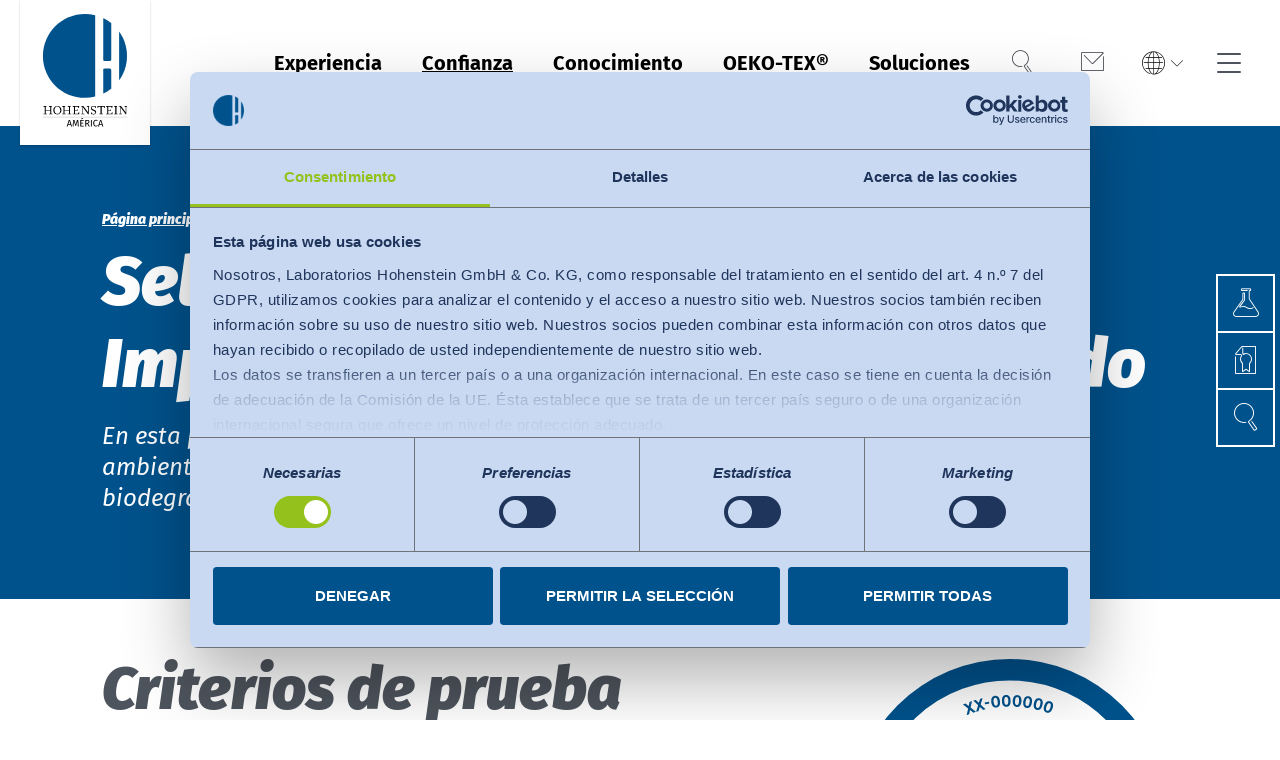

--- FILE ---
content_type: text/html; charset=utf-8
request_url: https://www.hohenstein.lat/es/confianza/sellos-de-calidad/de-a-z/impacto-ambiental
body_size: 31910
content:
<!DOCTYPE html>
<html class="no-js followup" lang="es" data-page-uid="4716">
<head>  <script id="Cookiebot" data-culture="ES" src="https://consent.cookiebot.com/uc.js" data-cbid="2490cc4d-00da-4d85-b662-b206b72b4adf" data-blockingmode="auto" type="text/javascript"></script>

<meta charset="utf-8">
<!-- 
	This website is powered by TYPO3 - inspiring people to share!
	TYPO3 is a free open source Content Management Framework initially created by Kasper Skaarhoj and licensed under GNU/GPL.
	TYPO3 is copyright 1998-2026 of Kasper Skaarhoj. Extensions are copyright of their respective owners.
	Information and contribution at https://typo3.org/
-->


<link rel="icon" href="/favicon.ico" type="image/vnd.microsoft.icon">
<title>Etiqueta de calidad para el impacto ambiental del lavado</title>
<meta http-equiv="x-ua-compatible" content="IE=Edge">
<meta name="generator" content="TYPO3 CMS">
<meta name="description" content="Esta etiqueta muestra la liberación de microfibras, la biodegradación y la ecotoxicidad de los textiles y prendas de vestir durante el lavado.">
<meta name="viewport" content="width=device-width, initial-scale=1, user-scalable=no, shrink-to-fit=no">
<meta property="og:image" content="https://www.hohenstein.com/_assets/cd7ad9d4e12ed32a73c16115fe6dc5fa/Img/Logos/logo.svg">
<meta property="og:image:url" content="https://www.hohenstein.com/_assets/cd7ad9d4e12ed32a73c16115fe6dc5fa/Img/Logos/logo.svg">
<meta property="og:image:width" content="647">
<meta property="og:image:height" content="775">
<meta name="twitter:card" content="summary">


<link href="/build/assets/css-critical-BdJSTRDx.css?1770018439" rel="stylesheet" >
<link href="/build/assets/css-style-C9SiF3Sq.css?1770018439" rel="stylesheet" >




<script>
/*<![CDATA[*/
/*0*/
dataLayer=[{"environment":"Production"}];(function(){var h=window.location.hash.substring(1).match(/avtagmanager_queue:(.*)/);h&&h[1]&&(window.dataLayer.push(JSON.parse(decodeURIComponent(h[1]))),window.location.hash='')})();

/*]]>*/
</script>
<script type="importmap">{"imports":{"/build/assets/module-popup--hp0NlVE.js":"/build/assets/module-popup--hp0NlVE.js?1770018439","/build/assets/module-contactbox-CTpMEYAw.js":"/build/assets/module-contactbox-CTpMEYAw.js?1770018439","/build/assets/app-CNBVotEL.js":"/build/assets/app-CNBVotEL.js?1770018439"}}</script>

<script nonce="">    function gtag() { dataLayer.push(arguments); }
    gtag("consent", "default", {
      'ad_storage': 'denied',
      'ad_user_data': 'denied',
      'ad_personalization': 'denied',
      'analytics_storage': 'denied',
      'personalization_storage': 'denied',
      'functionality_storage': 'granted',
      'security_storage': 'granted',
    });</script><script nonce=""></script><!-- Google Tag Manager -->
<script id="gtmScript" nonce="">(function(w,d,s,l,i){w[l]=w[l]||[];w[l].push({'gtm.start':
new Date().getTime(),event:'gtm.js'});var f=d.getElementsByTagName(s)[0],
j=d.createElement(s),dl=l!='dataLayer'?'&l='+l:'';j.async=true;j.src=
'https://www.googletagmanager.com/gtm.js?id='+i+dl+'';var n=d.querySelector('[nonce]');
n&&j.setAttribute('nonce',n.nonce||n.getAttribute('nonce'));f.parentNode.insertBefore(j,f);
})(window,document,'script','dataLayer','GTM-W5HNQ4Q');</script>
<!-- End Google Tag Manager -->
<script>document.getElementsByTagName('html')[0].className=document.getElementsByTagName('html')[0].className.replace(/no-js/, 'js');</script>        <link rel="apple-touch-icon" sizes="180x180" href="/images/Favicons/apple-touch-icon.png">        <link rel="icon" type="image/png" sizes="32x32" href="/images/Favicons/favicon-32x32.png">        <link rel="icon" type="image/png" sizes="194x194" href="/images/Favicons/favicon-194x194.png">        <link rel="icon" type="image/png" sizes="192x192" href="/images/Favicons/android-chrome-192x192.png">        <link rel="icon" type="image/png" sizes="16x16" href="/images/Favicons/favicon-16x16.png">        <link rel="manifest" href="/images/Favicons/site.webmanifest">        <link rel="mask-icon" href="/images/Favicons/safari-pinned-tab.svg" color="#00528c">        <meta name="msapplication-TileColor" content="#ffffff">        <meta name="msapplication-config" content="/images/Favicons/browserconfig.xml">        <meta name="theme-color" content="#ffffff">
<link rel="dns-prefetch" href="https://s3.eu-central-1.amazonaws.com/static.hohenstein.de">
<link rel="canonical" href="https://www.hohenstein.lat/es/confianza/sellos-de-calidad/de-a-z/impacto-ambiental"/>

<link rel="alternate" hreflang="en" href="https://www.hohenstein.com/en/trust/hohenstein-quality-labels/from-a-z/environmental-impact"/>
<link rel="alternate" hreflang="de" href="https://www.hohenstein.de/de/vertrauen/hohenstein-qualitaetslabels/von-a-z/umwelteinfluss"/>
<link rel="alternate" hreflang="tr" href="https://www.hohenstein.com.tr/tr/gueven/hohenstein-kalite-etiketi/adan-zye/cevresel-etki"/>
<link rel="alternate" hreflang="en-US" href="https://www.hohenstein.us/en-us/trust/hohenstein-quality-labels/from-a-z/environmental-impact"/>
<link rel="alternate" hreflang="en-bd" href="https://www.hohenstein.com.bd/en-bd/trust/hohenstein-quality-labels/our-quality-labels-from-a-z/environmental-impact"/>
<link rel="alternate" hreflang="en-in" href="https://www.hohenstein.in/en-in/trust/hohenstein-quality-labels/from-a-z/environmental-impact"/>
<link rel="alternate" hreflang="es" href="https://www.hohenstein.lat/es/confianza/sellos-de-calidad/de-a-z/impacto-ambiental"/>
<link rel="alternate" hreflang="en-bz" href="https://www.hohenstein.us/en-us/trust/hohenstein-quality-labels/from-a-z/environmental-impact"/>
<link rel="alternate" hreflang="en-ca" href="https://www.hohenstein.us/en-us/trust/hohenstein-quality-labels/from-a-z/environmental-impact"/>
<link rel="alternate" hreflang="en-CA" href="https://www.hohenstein.us/en-us/trust/hohenstein-quality-labels/from-a-z/environmental-impact"/>
<link rel="alternate" hreflang="pt-br" href="https://www.hohenstein.lat/es/confianza/sellos-de-calidad/de-a-z/impacto-ambiental"/>
<link rel="alternate" hreflang="es-CL" href="https://www.hohenstein.lat/es/confianza/sellos-de-calidad/de-a-z/impacto-ambiental"/>
<link rel="alternate" hreflang="es-CO" href="https://www.hohenstein.lat/es/confianza/sellos-de-calidad/de-a-z/impacto-ambiental"/>
<link rel="alternate" hreflang="es-DO" href="https://www.hohenstein.lat/es/confianza/sellos-de-calidad/de-a-z/impacto-ambiental"/>
<link rel="alternate" hreflang="es-EC" href="https://www.hohenstein.lat/es/confianza/sellos-de-calidad/de-a-z/impacto-ambiental"/>
<link rel="alternate" hreflang="es-SV" href="https://www.hohenstein.lat/es/confianza/sellos-de-calidad/de-a-z/impacto-ambiental"/>
<link rel="alternate" hreflang="es-GT" href="https://www.hohenstein.lat/es/confianza/sellos-de-calidad/de-a-z/impacto-ambiental"/>
<link rel="alternate" hreflang="es-HN" href="https://www.hohenstein.lat/es/confianza/sellos-de-calidad/de-a-z/impacto-ambiental"/>
<link rel="alternate" hreflang="es-MX" href="https://www.hohenstein.lat/es/confianza/sellos-de-calidad/de-a-z/impacto-ambiental"/>
<link rel="alternate" hreflang="es-NI" href="https://www.hohenstein.lat/es/confianza/sellos-de-calidad/de-a-z/impacto-ambiental"/>
<link rel="alternate" hreflang="es-PE" href="https://www.hohenstein.lat/es/confianza/sellos-de-calidad/de-a-z/impacto-ambiental"/>
<link rel="alternate" hreflang="es-UY" href="https://www.hohenstein.lat/es/confianza/sellos-de-calidad/de-a-z/impacto-ambiental"/>
<link rel="alternate" hreflang="es-AR" href="https://www.hohenstein.lat/es/confianza/sellos-de-calidad/de-a-z/impacto-ambiental"/>
<link rel="alternate" hreflang="es-US" href="https://www.hohenstein.lat/es/confianza/sellos-de-calidad/de-a-z/impacto-ambiental"/>
<link rel="alternate" hreflang="es-VE" href="https://www.hohenstein.lat/es/confianza/sellos-de-calidad/de-a-z/impacto-ambiental"/>
<link rel="alternate" hreflang="es-BO" href="https://www.hohenstein.lat/es/confianza/sellos-de-calidad/de-a-z/impacto-ambiental"/>
<link rel="alternate" hreflang="es-CR" href="https://www.hohenstein.lat/es/confianza/sellos-de-calidad/de-a-z/impacto-ambiental"/>
<link rel="alternate" hreflang="es-PA" href="https://www.hohenstein.lat/es/confianza/sellos-de-calidad/de-a-z/impacto-ambiental"/>
<link rel="alternate" hreflang="es-PR" href="https://www.hohenstein.lat/es/confianza/sellos-de-calidad/de-a-z/impacto-ambiental"/>
<link rel="alternate" hreflang="es-PY" href="https://www.hohenstein.lat/es/confianza/sellos-de-calidad/de-a-z/impacto-ambiental"/>
<link rel="alternate" hreflang="es-pa" href="https://www.hohenstein.lat/es/confianza/sellos-de-calidad/de-a-z/impacto-ambiental"/>
<link rel="alternate" hreflang="es-sv" href="https://www.hohenstein.lat/es/confianza/sellos-de-calidad/de-a-z/impacto-ambiental"/>
<link rel="alternate" hreflang="x-default" href="https://www.hohenstein.com/en/trust/hohenstein-quality-labels/from-a-z/environmental-impact"/>
</head>
<body itemscope itemtype="http://schema.org/WebSite">
<!-- Google Tag Manager (noscript) -->
<noscript><iframe src="https://www.googletagmanager.com/ns.html?id=GTM-W5HNQ4Q"
height="0" width="0" style="display:none;visibility:hidden"></iframe></noscript>
<!-- End Google Tag Manager (noscript) --><link itemprop="url" href="https://www.hohenstein.lat/es/"/><script>
    window.avLanguageHint = {"default":{"title":"Location \/ Language","language":"en","hint":"We are global and local. Please select your preferred site version:"},"de":{"title":"Standort \/ Sprache","language":"de","hint":"Sie finden uns weltweit und auch in Ihrer Region. Bitte w\u00e4hlen Sie die gew\u00fcnschte Seiten-Version aus:"},"de-DE":{"title":"Standort \/ Sprache","language":"de","hint":"Sie finden uns weltweit und auch in Ihrer Region. Bitte w\u00e4hlen Sie die gew\u00fcnschte Seiten-Version aus:"},"en-US":{"title":"Location \/ Language","language":"us","hint":"We are global and local. Please select your preferred site version:","doNotShowForIsoCodes.":{"10":"in","20":"bd"}},"en-IN":{"title":"Location \/ Language","language":"in","hint":"We are global and local. Please select your preferred site version:"},"bn":{"title":"Location \/ Language","language":"bd","hint":"We are global and local. Please select your preferred site version:"},"tr":{"title":"Konum \/ Dilim","language":"tr","hint":"Bize d\u00fcnya genelinde ve b\u00f6lgenizde ula\u015fabilirsiniz. L\u00fctfen istedi\u011finiz sayfa versiyonunu se\u00e7in:"},"id":{"title":"Lokasi \/ Bahasa","language":"id","hint":"Kami ada secara global dan lokal. Silakan pilih versi situs yang Anda inginkan:"},"vi":{"title":"\u0110\u1ecba \u0111i\u1ec3m\/Ng\u00f4n ng\u1eef","language":"vi","hint":"Ch\u00fang t\u00f4i c\u00f3 m\u1eb7t tr\u00ean to\u00e0n c\u1ea7u v\u00e0 t\u1ea1i c\u00e1c \u0111\u1ecba ph\u01b0\u01a1ng. Vui l\u00f2ng l\u1ef1a ch\u1ecdn ng\u00f4n ng\u1eef c\u1ee7a Qu\u00fd v\u1ecb."},"ur":{"title":"\u0645\u0642\u0627\u0645 \/ \u0632\u0628\u0627\u0646","language":"ur","hint":"\u06c1\u0645 \u0639\u0627\u0644\u0645\u06cc \u0633\u0637\u062d \u067e\u0631 \u0628\u06be\u06cc \u06c1\u06cc\u06ba \u0627\u0648\u0631 \u0645\u0642\u0627\u0645\u06cc \u0633\u0637\u062d \u067e\u0631 \u0628\u06be\u06cc \u06d4 \u0628\u0631\u0627\u06c1 \u06a9\u0631\u0645 \u0627\u067e\u0646\u06cc \u062a\u0631\u062c\u06cc\u062d\u06cc \u0633\u0627\u0626\u0679 \u0645\u0646\u062a\u062e\u0628 \u06a9\u0631\u06cc\u06ba"},"es":{"title":"Ubicaci\u00f3n \/ Idioma","language":"es","hint":"Somos globales y locales. Por favor seleccione su versi\u00f3n de sitio preferido."}};
  </script><div class="languagemenu" id="language-hint"><div class="languagemenu__inner"><div class="languagemenu__title language-hint__title headline--3 frame-space-after-small icon-globe"></div><div class="language-hint__info frame-space-after-small"></div><div class="languagemenu__grid"><div class="languagemenu__col"><div class="languagemenu__country"><div class="country__title headline--4">Global</div><div class="country__languages"><a href="https://www.hohenstein.com/en/trust/hohenstein-quality-labels/from-a-z/environmental-impact
                        " class="country__language" data-collate="en"
                           data-isoA2="en">
                          English
                        </a><a href="https://www.hohenstein.de/de/vertrauen/hohenstein-qualitaetslabels/von-a-z/umwelteinfluss
                        " class="country__language" data-collate="de"
                           data-isoA2="de">
                          Deutsch
                        </a></div></div></div><div class="languagemenu__col"><div class="languagemenu__country"><div class="country__title headline--4">Türkiye</div><div class="country__languages"><a href="https://www.hohenstein.com.tr/tr/gueven/hohenstein-kalite-etiketi/adan-zye/cevresel-etki
                        " class="country__language" data-collate="tr"
                           data-isoA2="tr">
                          Türkçe
                        </a></div></div></div><div class="languagemenu__col"><div class="languagemenu__country"><div class="country__title headline--4">Americas</div><div class="country__languages"><a href="https://www.hohenstein.us/en-us/trust/hohenstein-quality-labels/from-a-z/environmental-impact
                        " class="country__language" data-collate="en-US"
                           data-isoA2="en">
                          English
                        </a><a href="/es/confianza/sellos-de-calidad/de-a-z/impacto-ambiental
                        " class="country__language country__language--active" data-collate="es"
                           data-isoA2="es">
                          Español
                        </a></div></div></div><div class="languagemenu__col"><div class="languagemenu__country"><div class="country__title headline--4">Bangladesh</div><div class="country__languages"><a href="https://www.hohenstein.com.bd/en-bd/trust/hohenstein-quality-labels/our-quality-labels-from-a-z/environmental-impact
                        " class="country__language" data-collate="en-bd"
                           data-isoA2="en">
                          English
                        </a></div></div></div><div class="languagemenu__col"><div class="languagemenu__country"><div class="country__title headline--4">India</div><div class="country__languages"><a href="https://www.hohenstein.in/en-in/trust/hohenstein-quality-labels/from-a-z/environmental-impact
                        " class="country__language" data-collate="en-in"
                           data-isoA2="en">
                          English
                        </a></div></div></div><div class="languagemenu__col"><div class="languagemenu__country"><div class="country__title headline--4">Việt Nam</div><div class="country__languages"></div></div></div><div class="languagemenu__col"><div class="languagemenu__country"><div class="country__title headline--4">Indonesia</div><div class="country__languages"></div></div></div><div class="languagemenu__col"><div class="languagemenu__country"><div class="country__title headline--4">پاکستان</div><div class="country__languages"></div></div></div><div class="languagemenu__col"><div class="languagemenu__country"><div class="country__title headline--4">中国</div><div class="country__languages"></div></div></div></div><div class="languagemenu__close icon-close" data-trigger="language-hint"><span class="sr-only">cerrar</span></div></div></div><!-- header --><header class="page__header"><div class="flyout"><a class="header__logo" href="/es/"><svg class="logo-claim" xmlns="http://www.w3.org/2000/svg" viewBox="0 0 385.0001221 493.5961609" xml:space="preserve"><path
      d="m138.8693085 464.1986389-1.8710938-6.2275391h-9.396492l-1.8720703 6.2275391h-3.4560547l7.9560623-24.8037109h4.3203125l7.9199219 24.8037109h-3.6005859zm-10.4394532-9h7.7402344l-3.8525391-12.9599609-3.8876953 12.9599609z"/><path
        d="M168.4620819 464.1986389h-3.3125l-.8642578-11.1962891c-.359375-4.3916016-.5634766-7.7636719-.6113281-10.1152344l-5.3642578 18.5039062h-3.2041016l-5.6523438-18.5400391c0 3-.15625 6.4677734-.4677734 10.4033203l-.828125 10.9443359h-3.2392578l2.0517578-24.8037109h4.6074219l5.2207031 18.0361328 4.9677734-18.0361328h4.6435547l2.0527344 24.8037111z"/><path
        d="m187.7218475 439.394928-.3964844 2.7353516h-9.6123047v8.1005859h8.3525391v2.7353516h-8.3525391v8.4960938h10.296875v2.7363281h-13.7167969v-24.803711h13.428711zm-3.7080078-7.9921875 1.4394531 2.7714844-7.7753906 2.8447266-.8642578-1.7646484 7.2001953-3.8515626z"/><path
        d="M200.8253632 453.6869202h-3.8525391v10.5117188h-3.4199219v-24.803711h6.5166016c3.0957031 0 5.4414062.5878906 7.0380859 1.7636719 1.5957031 1.1757812 2.3935547 2.9287109 2.3935547 5.2558594 0 1.7285156-.4443359 3.1318359-1.3320312 4.2119141s-2.2314453 1.8964844-4.0322266 2.4482422l6.6962891 11.1240234h-4.0683594l-5.9394531-10.5117188zm-.3964844-2.6279297c1.8007812 0 3.15625-.3662109 4.0683594-1.0986328.9121094-.7314453 1.3681641-1.9130859 1.3681641-3.5458984 0-1.5351562-.4628906-2.6455078-1.3857422-3.3300781-.9248047-.6835938-2.4072266-1.0253906-4.4462891-1.0253906h-3.0605469v9h3.4560547z"/><path d="M218.7530975 439.394928v24.8037109h-3.4199219V439.394928h3.4199219z"/><path
        d="M238.3917694 439.5384827c1.0195312.3847656 2.0576172 1.0078125 3.1142578 1.8720703l-1.8720703 2.1962891c-1.5126953-1.2246094-3.1083984-1.8359375-4.7880859-1.8359375-2.0644531 0-3.7265625.7919922-4.9863281 2.3759766s-1.8896484 4.1279297-1.8896484 7.6318359c0 3.4082031.6240234 5.921875 1.8720703 7.5419922 1.2470703 1.6201172 2.9033203 2.4296875 4.9677734 2.4296875 1.0556641 0 1.9794922-.1796875 2.7714844-.5400391.7919922-.359375 1.6318359-.8632812 2.5205078-1.5117188l1.6923828 2.1601562c-.7685547.7919922-1.7529297 1.4521484-2.9521484 1.9794922-1.2001953.5283203-2.5800781.7919922-4.140625.7919922-2.015625 0-3.8095703-.4970703-5.3818359-1.4931641s-2.7958984-2.4599609-3.671875-4.3925781c-.8759766-1.9316406-1.3134766-4.2539062-1.3134766-6.9658203s.4550781-5.0341797 1.3671875-6.9658203 2.1484375-3.3896484 3.7080078-4.3740234c1.5605469-.984375 3.2998047-1.4765625 5.2207031-1.4765625 1.4873046 0 2.7412109.1923828 3.7617187.5761719z"/><path
        d="m259.3253479 464.1986389-1.8710938-6.2275391h-9.3964691l-1.8720703 6.2275391H242.72966l7.9560547-24.8037109h4.3203125l7.9199066 24.8037109h-3.6005859zm-10.4394379-9h7.7402191l-3.8525238-12.9599609-3.8876953 12.9599609z"/><path fill="none" stroke="#000" stroke-width=".5" stroke-miterlimit="10" d="M28.4353962 428.7968445h327.7814312"/><path
        d="M231.6375732 349.3939209V35.2819557c-12.5864716-3.1404457-25.7524109-4.8172722-39.3114624-4.8172722-89.4001007 0-161.8732605 72.4732513-161.8732605 161.8732605s72.4731522 161.8732452 161.8732605 161.8732452c13.5590516-.0000076 26.7249909-1.6768264 39.3114624-4.8172683z"
        fill="#00528c"/><path fill="#01538d"
          d="M323.9050293 98.0426178v188.5906219c19.0638733-26.5541687 30.2943115-59.1117859 30.2943115-94.2953033s-11.2304382-67.7411499-30.2943115-94.2953186z"/><path fill="#01538d"
          d="M262.3934937 207.0036926c0 2.4792786 2.0098877 4.9899597 4.4891663 4.9899597h21.7772827c2.4792786 0 4.4891663-2.5106812 4.4891663-4.9899597V65.7023468c-9.4490051-7.5328751-19.7545776-14.0366554-30.7556152-19.3271751v160.6285209z"/><path fill="#01538d"
          d="M288.6599426 241.4324341h-21.7772827c-2.4792786 0-4.4891663 2.0099792-4.4891663 4.4890594v92.3791962c11.0010376-5.2905273 21.3066101-11.794281 30.7556152-19.327179v-73.0520172c1e-7-2.4790802-2.0098876-4.4890594-4.4891662-4.4890594z"/><path
        d="M64.9209824 385.9107971H53.6174393v2.0129395h.2031212l4.6185722 1.6249695v11.0630188H41.4491692v-11.8755188l2.1874542-.8124695h.2031212v-2.0129395H32.3451881v2.0129395h.2031212l4.6186562 1.6249695v26.0011596h-4.8217774v2.0137329h13.9257584v-2.0137329h-4.8217773v-12.829956h16.9899635v12.829956h-4.8216934v2.0137329h13.9256744v-2.0137329h-4.8216934v-26.8136596l2.1995621-.8124695h.2031173v-2.0129395z"/><path
        d="M137.2503815 385.9107971h-11.2888336v2.0129395h.203125l4.6186523 1.6249695v11.0630188h-16.9900436v-11.8755188l2.1618576-.8124695h.203125v-2.0129395h-11.4688874v2.0129395h.203125l4.6185761 1.6249695v26.0011596h-4.8217011v2.0137329h13.9256745v-2.0137329h-4.8217697v-12.829956h16.9900436v12.829956h-4.8217773v2.0137329h13.9257507v-2.0137329h-4.8217621v-26.8136596l2.184845-.8124695h.203125v-2.0129395z"/><path
        d="M167.9907684 409.5763855c-1.480423 5.6143494-2.022522 5.8314514-3.6751099 5.8314514h-10.0553284v-12.4983215h7.3464966v2.3800965h2.2969818V398.3759461h-2.2969818v2.425415h-7.3464966v-12.7355347h11.0479431c.9496307 0 1.1208191 0 1.2149811 1.6989136l.2318878 3.423645.0123444.1899719H169.0284729l.0320129-.1642151 1.363266-7.0613098.0472107-.2420349h-25.3146057v2.0129395h.203125l4.6186523 1.6249695v26.0011597h-4.8217773v2.0137329h24.8458862v-2.6612244c-.0468903-2.4244385.1813507-5.0572205.1851654-5.1076965l.0163269-.2182922h-.2188873"/><path
        d="M296.1947937 409.5763855c-1.4803467 5.6143494-2.022522 5.8314514-3.6751099 5.8314514h-10.0553284v-12.4983215h7.3464966v2.3800965h2.2970581V398.3759461h-2.2970581v2.425415h-7.3464966v-12.7355347h11.0479431c.949707 0 1.1208191 0 1.2150879 1.6989136l.2318726 3.423645.0123596.1899719h2.2608948l.0321045-.1642151 1.3631592-7.0613098.0472107-.2420349h-25.3146057v2.0129395h.203125l4.6186523 1.6249695v26.0011597h-4.8217773v2.0137329h24.8458862v-2.6612244c-.046875-2.4244385.181366-5.0572205.1851807-5.1076965l.0163269-.2182922h-.2189026"/><path
        d="M208.9150238 385.9107971h-9.3937988v2.0129395h.203125l4.6186523 1.6249695v20.7658997l-17.9747772-24.3213501-.0608521-.0824585h-8.9557037v2.0129395h3.3697815c1.1585236 0 1.6281433.3113403 2.2548828 1.0530396v26.5730896h-4.8216857v2.0137329H190.0951691v-2.0137329h-4.8217773V391.697876l19.0620575 26.019104.0609283.0830383H206.6407928V388.736206l2.274231-.8124695h.2031097v-2.0129395h-.2031097z"/><path
        d="M353.9443054 385.9107971h-9.3937073v2.0129395h.203125l4.6186523 1.6249695v20.7658997l-17.974762-24.3213501-.0609436-.0824585H322.3810424v2.0129395h3.3697205c1.1585999 0 1.6282043.3113403 2.2549438 1.0530396v26.5730896H323.18396v2.0137329h11.9405213v-2.0137329h-4.8217163V391.697876l19.0620728 26.019104.0608521.0830383h2.2444763V388.736206l2.2741394-.8124695h.203125v-2.0129395h-.2031252z"/><path
        d="M226.5206757 399.7735901c-4.0764008-1.5842896-7.9266815-3.0806274-7.9266815-7.3724365 0-3.140564 2.385376-5.0915222 6.2253418-5.0915222 4.5700684 0 6.6514893 2.5656738 6.6514893 4.9495239v1.1192017h2.3445892v-1.4032593c0-1.7539978.9307861-6.011261.9402161-6.0540771l.0542755-.2466736h-2.1158753l-.0593109.0980835-1.0740204 1.7763977c-.5504608-.6497192-2.3655548-2.2997131-6.5993347-2.2997131-6.0442505 0-9.7989807 3.410553-9.7989807 8.9007568 0 5.9694214 4.7050934 7.8902893 9.2553406 9.7479553 3.9187775 1.599884 7.6203918 3.111084 7.6203918 7.1753845 0 3.5172729-3.1979523 5.0915222-6.3673706 5.0915222-3.8128357 0-7.9280701-2.2357178-7.9280701-5.8476257v-.8422852h-2.3438568V411.4985657c0 2.8884583-.2803955 6.0486145-.2832336 6.0802307l-.0198212.2212219h2.1682739l.044281-.1430664.6911774-2.2362061c.7025604.7905579 2.9341278 2.8046265 7.4348145 2.8046265 6.9976959 0 10.1298981-4.7079468 10.1298981-9.3737183-1e-7-5.5633544-4.5974427-7.3500671-9.0435334-9.0780639z"/><path
        d="M242.7404938 393.3783569c1.4263153-5.1309509 1.9398041-5.3125305 3.5986633-5.3125305h6.084137v27.4840393h-4.8217773v2.0137329h13.9256744v-2.0137329h-4.8216858v-27.4840393h6.9346313c1.1400757 0 1.4030151.0965271 2.0234985 2.8666077l.5684814 2.4459229h2.3328857l.0123596-.1899719.4657288-7.0613098.0141296-.2162781H240.60495v2.566803c0 2.2836609-.1737061 4.6379089-.1765442 4.6856079l-.0127563.2151489h.2155457"/><path
        d="M315.8447571 385.9107971h-11.2415467v2.0129395h.203125l4.6186524 1.6249695v26.0011596h-4.8217774v2.0137329h13.9257508v-2.0137329h-4.8217774v-26.8136596l2.1375733-.8124695h.203125v-2.0129395z"/><path
        d="M97.2839813 389.8320007c-2.8325653-2.8897705-6.7807617-4.4813538-11.1177292-4.4813538-8.8230209 0-15.7347488 7.3059692-15.7347488 16.6321716 0 4.6193848 1.5821457 8.7770386 4.4543686 11.7079773 2.8294754 2.8858032 6.7840042 4.4750061 11.1360016 4.4750061 8.8231049 0 15.7339478-7.2837524 15.7339478-16.5821533-1e-7-4.6352538-1.5884095-8.8087463-4.47184-11.7516479zm-.1078949 12.3007202c0 4.2330322-1.1393509 7.828125-3.2952042 10.3972778-1.9939194 2.3763733-4.7336197 3.6847839-7.7146301 3.6847839-7.3226852 0-11.1542053-7.4361877-11.1542053-14.7810669 0-8.2914734 4.5075912-14.0820618 10.9614029-14.0820618 5.5668259 2e-7 11.2026367 5.0773012 11.2026367 14.781067z"/></svg></a><nav class="flyout__level1"><ul class="flyout__navigation"><li class="navigation__entry "><a href="/es/pruebas-textiles"  class="entry__link">Experiencia</a><div class="flyout__level2"><div class="level__left"><ul class="flyout__navigation"><li><div class="flyout__headline">Experiencia</div></li><li class="navigation__entry "><a href="/es/pruebas-textiles/calidad"  class="entry__link">Calidad y conformidad</a><div class="flyout__level3"><div class="level__left"><ul class="flyout__navigation"><li><div class="flyout__headline">Calidad y conformidad</div></li><li class="navigation__entry "><a href="/es/pruebas-textiles/calidad/pruebas-de-tecnologia-textil" 
                                class="entry__link">Pruebas de textil</a></li><li class="navigation__entry "><a href="/es/pruebas-textiles/calidad/pruebas-quimicas" 
                                class="entry__link">Pruebas químicas</a><div class="flyout__level4"><div class="level__left"><ul class="flyout__navigation"><li><div class="flyout__headline">Pruebas químicas</div></li><li class="navigation__entry "><a href="/es/pruebas-textiles/calidad/pruebas-quimicas" 
                                            class="entry__link">Pruebas de RSL</a></li><li class="navigation__entry "><a href="/es/pruebas-textiles/calidad/pruebas-quimicas" 
                                            class="entry__link">Pruebas de MRSL</a></li></ul></div></div></li><li class="navigation__entry "><a href="/es/pruebas-textiles/calidad/evaluaciones-regulatorias" 
                                class="entry__link">Evaluaciones regulatorias</a><div class="flyout__level4"><div class="level__left"><ul class="flyout__navigation"><li><div class="flyout__headline">Evaluaciones regulatorias</div></li><li class="navigation__entry "><a href="/es/pruebas-textiles/calidad/evaluaciones-regulatorias" 
                                            class="entry__link">CPSC</a></li><li class="navigation__entry "><a href="/es/pruebas-textiles/calidad/evaluaciones-regulatorias" 
                                            class="entry__link">Prop 65</a></li><li class="navigation__entry "><a href="/es/pruebas-textiles/calidad/evaluaciones-regulatorias" 
                                            class="entry__link">Leyes de etiquetado</a></li></ul></div></div></li><li class="navigation__entry "><a href="/es/pruebas-textiles/calidad/pruebas-de-cuero" 
                                class="entry__link">Pruebas de cuero</a></li><li class="navigation__entry "><a href="/es/pruebas-textiles/calidad/inspecciones-y-auditorias" 
                                class="entry__link">Inspecciones y auditorías</a></li><li class="navigation__entry "><a href="/es/pruebas-textiles/calidad/descripciones-de-rendimiento-tecnico" 
                                class="entry__link">Descripciones de rendimiento técnico</a></li><li class="navigation__entry "><a href="/es/pruebas-textiles/funcionalidad/evaluacion-de-color-y-blancura" 
                                class="entry__link">Color y blancura</a></li><li class="navigation__entry "><a href="/es/pruebas-textiles/calidad/pruebas-de-juguetes" 
                                class="entry__link">Pruebas de juguetes</a></li></ul></div><div class="level__right"><a href="/es/pruebas-textiles/calidad" title="Pruebas de calidad y conformidad" class="flyout__crosslink"><div class="crosslink__image"><img alt="Pruebas de calidad y conformidad" loading="lazy" width="410" height="265" title="Pruebas de calidad y conformidad" src="/fileadmin/_processed_/5/7/csm_Chemical-Lab-Technician-Holding-Test-Tube-05_2709c0de38.jpg" /></div><div class="crosslink__headline">Pruebas de calidad y conformidad</div></a></div></div></li><li class="navigation__entry "><a href="/es/pruebas-textiles/sostenibilidad"  class="entry__link">Sostenibilidad</a><div class="flyout__level3"><div class="level__left"><ul class="flyout__navigation"><li><div class="flyout__headline">Sostenibilidad</div></li><li class="navigation__entry "><a href="/es/pruebas-textiles/sostenibilidad/manejo-de-quimicos" 
                                class="entry__link">Manejo de químicos</a></li><li class="navigation__entry "><a href="/es/pruebas-textiles/sostenibilidad/condiciones-de-trabajo-justas" 
                                class="entry__link">Condiciones de trabajo justas</a></li><li class="navigation__entry "><a href="/es/pruebas-textiles/sostenibilidad/impacto-ecologico" 
                                class="entry__link">Impacto ecológico</a></li><li class="navigation__entry "><a href="/es/pruebas-textiles/sostenibilidad/analisis-de-aguas-residuales" 
                                class="entry__link">Análisis de aguas residuales</a></li><li class="navigation__entry "><a href="/es/pruebas-textiles/sostenibilidad/biodegradabilidad" 
                                class="entry__link">Biodegradabilidad</a></li><li class="navigation__entry "><a href="/es/pruebas-textiles/sostenibilidad/pruebas-de-ogm" 
                                class="entry__link">Pruebas de OGM</a></li><li class="navigation__entry "><a href="/es/pruebas-textiles/sostenibilidad/analisis-de-microfibra" 
                                class="entry__link">Análisis de microfibra</a></li><li class="navigation__entry "><a href="/es/pruebas-textiles/sostenibilidad/debida-diligencia" 
                                class="entry__link">Debida diligencia</a></li><li class="navigation__entry "><a href="/es/pruebas-textiles/sostenibilidad/quimica-mas-verde" 
                                class="entry__link">Química más verde</a></li><li class="navigation__entry "><a href="https://www.hohenstein.us/en-us/textile-testing/sustainability/green-button" target="_blank"
                                class="entry__link">Green Button (EN)</a></li></ul></div><div class="level__right"><a href="/es/pruebas-textiles/sostenibilidad" title="Desarrollo y prueba de textiles sostenibles" class="flyout__crosslink"><div class="crosslink__image"><img alt="Desarrollo y prueba de textiles sostenibles" loading="lazy" width="410" height="265" title="Desarrollo y prueba de textiles sostenibles" src="/fileadmin/_processed_/e/7/csm_Fabric-Leaves-05_54a4e7c306.jpg" /></div><div class="crosslink__headline">Desarrollo y prueba de textiles sostenibles</div></a></div></div></li><li class="navigation__entry "><a href="/es/pruebas-textiles/funcionalidad"  class="entry__link">Funcionalidad</a><div class="flyout__level3"><div class="level__left"><ul class="flyout__navigation"><li><div class="flyout__headline">Funcionalidad</div></li><li class="navigation__entry "><a href="/es/pruebas-textiles/funcionalidad/comodidad" 
                                class="entry__link">Comodidad</a></li><li class="navigation__entry "><a href="/es/pruebas-textiles/funcionalidad/textiles-de-compresion-para-deporte-y-ocio" 
                                class="entry__link">Compresión</a></li><li class="navigation__entry "><a href="/es/pruebas-textiles/funcionalidad/gestion-de-olores" 
                                class="entry__link">Gestión de olores</a></li><li class="navigation__entry "><a href="/es/pruebas-textiles/salud/proteccion-uv" 
                                class="entry__link">Efecto de protección UV</a></li><li class="navigation__entry "><a href="/es/pruebas-textiles/funcionalidad/biocidas" 
                                class="entry__link">Biocidas</a></li><li class="navigation__entry "><a href="/es/pruebas-textiles/funcionalidad/pruebas-comparativas-de-productos" 
                                class="entry__link">Comparaciones de productos</a></li><li class="navigation__entry "><a href="/es/pruebas-textiles/funcionalidad/pruebas-de-detergent" 
                                class="entry__link">Pruebas de detergent</a></li><li class="navigation__entry "><a href="/es/pruebas-textiles/funcionalidad/apto-para-renta" 
                                class="entry__link">Idoneidad de arrendamiento (EN)</a></li><li class="navigation__entry "><a href="/es/pruebas-textiles/funcionalidad/medicion-espectral" 
                                class="entry__link">Medición espectral</a></li></ul></div><div class="level__right"><a href="/es/pruebas-textiles/funcionalidad" title="Desarrollo de funciones y rendimiento" class="flyout__crosslink"><div class="crosslink__image"><img alt="Desarrollo de funciones y rendimiento" loading="lazy" width="410" height="265" title="Desarrollo de funciones y rendimiento" src="/fileadmin/_processed_/2/1/csm_Human-Mirroring-Thermal-Sweating-Manikin-05_be09834841.jpg" /></div><div class="crosslink__headline">Desarrollo de funciones y rendimiento</div></a></div></div></li><li class="navigation__entry "><a href="/es/pruebas-textiles/salud"  class="entry__link">Salud</a><div class="flyout__level3"><div class="level__left"><ul class="flyout__navigation"><li><div class="flyout__headline">Salud</div></li><li class="navigation__entry "><a href="/es/laboratorio-pruebas-dispositivos-medicos" 
                                class="entry__link">Dispositivos médicos</a></li><li class="navigation__entry "><a href="/es/pruebas-textiles/salud/sustancias-nocivas" 
                                class="entry__link">Sustancias nocivas</a></li><li class="navigation__entry "><a href="/es/pruebas-textiles/salud/textiles-medicos-de-compresion-segun-ral-gz-387-y-din-58133" 
                                class="entry__link">Textiles médicos de compresión</a></li><li class="navigation__entry "><a href="/es/pruebas-textiles/salud/proteccion-uv" 
                                class="entry__link">Protección UV</a></li><li class="navigation__entry "><a href="https://www.hohenstein.lat/es/confianza/higiene" 
                                class="entry__link">Higiene aplicada</a></li><li class="navigation__entry "><a href="/es/pruebas-textiles/salud/seguridad-biologica-estandares-medicos" 
                                class="entry__link">Seguridad biológica</a></li></ul></div><div class="level__right"><a href="/es/pruebas-textiles/salud" title="Investigación, pruebas y desarrollo para proteger y mejorar la salud" class="flyout__crosslink"><div class="crosslink__image"><img alt="Investigación, pruebas y desarrollo para proteger y mejorar la salud" loading="lazy" width="410" height="265" title="Investigación, pruebas y desarrollo para proteger y mejorar la salud" src="/fileadmin/_processed_/0/8/csm_Surgical-Textiles-05_84fced7dc2.jpg" /></div><div class="crosslink__headline">Investigación, pruebas y desarrollo para proteger y mejorar la salud</div></a></div></div></li><li class="navigation__entry "><a href="/es/pruebas-textiles/servicios-de-ajuste"  class="entry__link">Ajuste y diseño</a><div class="flyout__level3"><div class="level__left"><ul class="flyout__navigation"><li><div class="flyout__headline">Ajuste y diseño</div></li><li class="navigation__entry "><a href="/es/pruebas-textiles/servicios-de-ajuste/tallas" 
                                class="entry__link">Tablas de tallas y tallas</a></li><li class="navigation__entry "><a href="/es/pruebas-textiles/servicios-de-ajuste/servicio-de-patrones" 
                                class="entry__link">Desarrollo de patrones</a></li><li class="navigation__entry "><a href="/es/pruebas-textiles/servicios-de-ajuste/pruebas-de-ajuste" 
                                class="entry__link">Pruebas de ajuste</a></li><li class="navigation__entry "><a href="/es/pruebas-textiles/servicios-de-ajuste/innovacion" 
                                class="entry__link">Tecnología</a></li><li class="navigation__entry "><a href="/es/pruebas-textiles/servicios-de-ajuste/parametros-de-materiales-digitales" 
                                class="entry__link">Parámetros de materiales digitales</a></li><li class="navigation__entry "><a href="/es/pruebas-textiles/servicios-de-ajuste/capacitacion-y-consultoria" 
                                class="entry__link">Capacitación y consultoría</a></li><li class="navigation__entry "><a href="/es/pruebas-textiles/servicios-de-ajuste/ropa-infantil" 
                                class="entry__link">Ropa de niños</a></li><li class="navigation__entry "><a href="https://digital-fitting-lab.hohenstein.com/en/?utm_source=hohenstein-lat&amp;utm_medium=link&amp;utm_campaign=digital-fitting" target="_blank"
                                class="entry__link">Laboratorio de ajuste digital (EN)</a></li></ul></div><div class="level__right"><a href="/es/pruebas-textiles/servicios-de-ajuste" title="Ajuste, tallas y desarrollo de patrones: Tradicional y digital" class="flyout__crosslink"><div class="crosslink__image"><img alt="Ajuste, tallas y desarrollo de patrones: Tradicional y digital" loading="lazy" width="410" height="265" title="Ajuste, tallas y desarrollo de patrones: Tradicional y digital" src="/fileadmin/_processed_/c/3/csm_Technical-Garment-Designer-05_fd1bbfed90.jpg" /></div><div class="crosslink__headline">Ajuste, tallas y desarrollo de patrones: Tradicional y digital</div></a></div></div></li><li class="navigation__entry "><a href="/es/pruebas-textiles/cuidado-de-textiles"  class="entry__link">Cuidado de textiles</a><div class="flyout__level3"><div class="level__left"><ul class="flyout__navigation"><li><div class="flyout__headline">Cuidado de textiles</div></li><li class="navigation__entry "><a href="/es/pruebas-textiles/cuidado-de-textiles/lavanderia-industrial" 
                                class="entry__link">Lavandería industrial</a></li><li class="navigation__entry "><a href="https://www.hohenstein.us/en-us/textile-testing/textile-care/hohenstein-hygienically-clean" target="_blank"
                                class="entry__link">Certificación Hohenstein Hygienically Clean® (EN)</a></li><li class="navigation__entry "><a href="/es/pruebas-textiles/cuidado-de-textiles/lavanderia-domestica" 
                                class="entry__link">Lavandería doméstica</a></li></ul></div><div class="level__right"><a href="/es/pruebas-textiles/cuidado-de-textiles" title="Servicios y datos para el cuidado textil industrial y doméstico" class="flyout__crosslink"><div class="crosslink__image"><img alt="Servicios y datos para el cuidado textil industrial y doméstico" loading="lazy" width="410" height="265" title="Servicios y datos para el cuidado textil industrial y doméstico" src="/fileadmin/_processed_/a/3/csm_Domestic-Laundry-Machines-in-Laboratory-05_ec25913abe.jpg" /></div><div class="crosslink__headline">Servicios y datos para el cuidado textil industrial y doméstico</div></a></div></div></li><li class="navigation__entry "><a href="/es/pruebas-productos/laboratorios-de-pruebas-hardlines"  class="entry__link">Hardlines</a><div class="flyout__level3"><div class="level__left"><ul class="flyout__navigation"><li><div class="flyout__headline">Hardlines</div></li></ul></div><div class="level__right"><a href="/es/pruebas-productos/laboratorios-de-pruebas-hardlines" title="Pruebas de productos de línea dura para seguridad, desempeño y cumplimiento" class="flyout__crosslink"><div class="crosslink__image"><img alt="Pruebas de productos de línea dura para seguridad, desempeño y cumplimiento" loading="lazy" width="410" height="265" title="Pruebas de productos de línea dura para seguridad, desempeño y cumplimiento" src="/fileadmin/_processed_/2/a/csm_Woman-with-Tested-Hard-Shell-Suitcase-05_7a7fa417eb.jpg" /></div><div class="crosslink__headline">Pruebas de productos de línea dura para seguridad, desempeño y cumplimiento</div></a></div></div></li></ul></div><div class="level__right"><a href="/es/pruebas-textiles" title="Servicios de desarrollo de productos y pruebas" class="flyout__crosslink"><div class="crosslink__image"><img alt="Servicios de desarrollo de productos y pruebas" loading="lazy" width="410" height="265" title="Servicios de desarrollo de productos y pruebas" src="/fileadmin/_processed_/5/9/csm_Hohenstein-Global-Labs-05_31ac2cdd2f.jpg" /></div><div class="crosslink__headline">Servicios de desarrollo de productos y pruebas</div></a></div></div></li><li class="navigation__entry navigation__entry--current"><a href="/es/confianza"  class="entry__link">Confianza</a><div class="flyout__level2"><div class="level__left"><ul class="flyout__navigation"><li><div class="flyout__headline">Confianza</div></li><li class="navigation__entry navigation__entry--current"><a href="/es/confianza/sellos-de-calidad"  class="entry__link">Sellos de Calidad</a><div class="flyout__level3"><div class="level__left"><ul class="flyout__navigation"><li><div class="flyout__headline">Sellos de Calidad</div></li><li class="navigation__entry navigation__entry--current"><a href="/es/confianza/sellos-de-calidad/de-a-z" 
                                class="entry__link">De A-Z</a><div class="flyout__level4"><div class="level__left"><ul class="flyout__navigation"><li><div class="flyout__headline">De A-Z</div></li><li class="navigation__entry "><a href="/es/confianza/sellos-de-calidad/de-a-z" 
                                            class="entry__link">Antibacteriano</a></li><li class="navigation__entry "><a href="/es/confianza/sellos-de-calidad/de-a-z" 
                                            class="entry__link">Antibacteriano y flora de la piel neutral</a></li><li class="navigation__entry "><a href="/es/confianza/sellos-de-calidad/de-a-z" 
                                            class="entry__link">Antiácaros</a></li><li class="navigation__entry "><a href="/es/confianza/sellos-de-calidad/de-a-z" 
                                            class="entry__link">Antimicrobiano</a></li><li class="navigation__entry "><a href="/es/confianza/sellos-de-calidad/de-a-z" 
                                            class="entry__link">Biodegradables</a></li><li class="navigation__entry "><a href="/es/confianza/sellos-de-calidad/de-a-z" 
                                            class="entry__link">Transpirables</a></li><li class="navigation__entry "><a href="/es/confianza/sellos-de-calidad/de-a-z" 
                                            class="entry__link">Confort climático</a></li><li class="navigation__entry "><a href="/es/confianza/sellos-de-calidad/de-a-z" 
                                            class="entry__link">Compresión</a></li><li class="navigation__entry "><a href="/es/confianza/sellos-de-calidad/de-a-z" 
                                            class="entry__link">Barrera de polvo y ácaros</a></li><li class="navigation__entry navigation__entry--current"><a href="/es/confianza/sellos-de-calidad/de-a-z" 
                                            class="entry__link">Impacto ambiental</a></li><li class="navigation__entry "><a href="/es/confianza/sellos-de-calidad/de-a-z" 
                                            class="entry__link">Cuidado de tejidos: Prendas delicadas</a></li><li class="navigation__entry "><a href="/es/confianza/sellos-de-calidad/de-a-z" 
                                            class="entry__link">Hipoalergénico</a></li><li class="navigation__entry "><a href="/es/confianza/sellos-de-calidad/de-a-z" 
                                            class="entry__link">Ropa de cama hipoalergénica</a></li><li class="navigation__entry "><a href="/es/confianza/sellos-de-calidad/de-a-z" 
                                            class="entry__link">Médicamente probados</a></li><li class="navigation__entry "><a href="/es/confianza/sellos-de-calidad/de-a-z" 
                                            class="entry__link">Control de olores</a></li><li class="navigation__entry "><a href="/es/confianza/sellos-de-calidad/de-a-z" 
                                            class="entry__link">Comodidad del sueño</a></li><li class="navigation__entry "><a href="/es/confianza/sellos-de-calidad/de-a-z" 
                                            class="entry__link">Seguridad certificada - Sustancias nocivas</a></li><li class="navigation__entry "><a href="/es/confianza/sellos-de-calidad/de-a-z" 
                                            class="entry__link">Suministros para mascotas probados</a></li><li class="navigation__entry "><a href="/es/confianza/sellos-de-calidad/de-a-z" 
                                            class="entry__link">Ropa de trabajo probada</a></li><li class="navigation__entry "><a href="/es/confianza/sellos-de-calidad/de-a-z" 
                                            class="entry__link">Aislamiento térmico</a></li><li class="navigation__entry "><a href="/es/confianza/sellos-de-calidad/de-a-z" 
                                            class="entry__link">Protección UV</a></li><li class="navigation__entry "><a href="/es/confianza/sellos-de-calidad/de-a-z" 
                                            class="entry__link">Ajuste verificado</a></li><li class="navigation__entry "><a href="/es/confianza/sellos-de-calidad/de-a-z" 
                                            class="entry__link">Patrón de bloque verificado</a></li><li class="navigation__entry "><a href="/es/confianza/sellos-de-calidad/de-a-z" 
                                            class="entry__link">Comodidad al vestir</a></li><li class="navigation__entry "><a href="/es/confianza/sellos-de-calidad/de-a-z" 
                                            class="entry__link">Mano de obra textil de calidad</a></li></ul></div></div></li><li class="navigation__entry "><a href="https://www.hohenstein.lat/es/confianza/sellos-de-calidad#c53441" 
                                class="entry__link">Por tema</a><div class="flyout__level4"><div class="level__left"><ul class="flyout__navigation"><li><div class="flyout__headline">Por tema</div></li><li class="navigation__entry "><a href="https://www.hohenstein.lat/es/confianza/sellos-de-calidad#c53441" 
                                            class="entry__link">Ajuste y patrón</a></li><li class="navigation__entry "><a href="https://www.hohenstein.lat/es/confianza/sellos-de-calidad#c53441" 
                                            class="entry__link">Ropa de trabajo</a></li><li class="navigation__entry "><a href="https://www.hohenstein.lat/es/confianza/sellos-de-calidad#c53441" 
                                            class="entry__link">Salud</a></li><li class="navigation__entry "><a href="https://www.hohenstein.lat/es/confianza/sellos-de-calidad#c53441" 
                                            class="entry__link">Rendimiento</a></li><li class="navigation__entry "><a href="https://www.hohenstein.lat/es/confianza/sellos-de-calidad#c53441" 
                                            class="entry__link">Sostenibilidad</a></li><li class="navigation__entry "><a href="https://www.hohenstein.lat/es/confianza/sellos-de-calidad#c53441" 
                                            class="entry__link">Textiles para el hogar</a></li></ul></div></div></li></ul></div><div class="level__right"><a href="/es/confianza/sellos-de-calidad" title="Etiqueta para productos probados de alta calidad" class="flyout__crosslink"><div class="crosslink__image"><img alt="Etiqueta para productos probados de alta calidad" loading="lazy" width="410" height="265" title="Etiqueta para productos probados de alta calidad" src="/fileadmin/_processed_/0/c/csm_Woman-Viewing-Quality-Label-while-Shopping-05_adae26d387.jpg" /></div><div class="crosslink__headline">Etiqueta para productos probados de alta calidad</div></a></div></div></li><li class="navigation__entry "><a href="https://www.hohenstein.lat/es/oeko-tex"  class="entry__link">OEKO-TEX®</a><div class="flyout__level3"><div class="level__left"><ul class="flyout__navigation"><li><div class="flyout__headline">OEKO-TEX®</div></li></ul></div><div class="level__right"><a href="/es/oeko-tex" title="OEKO-TEX® Sistema de certificaciones y etiquetas para textiles y cueros más seguros y sostenibles" class="flyout__crosslink"><div class="crosslink__image"><img alt="OEKO-TEX® Sistema de certificaciones y etiquetas para textiles y cueros más seguros y sostenibles" loading="lazy" width="410" height="265" title="OEKO-TEX® Sistema de certificaciones y etiquetas para textiles y cueros más seguros y sostenibles" src="/fileadmin/_processed_/a/6/csm_Logo-OEKO-TEX-claim-gw-05_7f00013a9a.jpg" /></div><div class="crosslink__headline">OEKO-TEX® Sistema de certificaciones y etiquetas para textiles y cueros más seguros y sostenibles</div></a></div></div></li><li class="navigation__entry "><a href="/es/confianza/uv-standard-801"  class="entry__link">UV STANDARD 801</a><div class="flyout__level3"><div class="level__left"><ul class="flyout__navigation"><li><div class="flyout__headline">UV STANDARD 801</div></li></ul></div><div class="level__right"><a href="/es/confianza/uv-standard-801" title="Certificación y etiqueta UV STANDARD 801" class="flyout__crosslink"><div class="crosslink__image"><img alt="Certificación y etiqueta UV STANDARD 801" loading="lazy" width="410" height="265" title="Certificación y etiqueta UV STANDARD 801" src="/fileadmin/_processed_/5/4/csm_Polo-Shirt-with-UV-Protection-Label-05_a15f3ca69d.jpg" /></div><div class="crosslink__headline">Certificación y etiqueta UV STANDARD 801</div></a></div></div></li><li class="navigation__entry "><a href="/es/confianza/certificacion-epp"  class="entry__link">Certificación EPP</a><div class="flyout__level3"><div class="level__left"><ul class="flyout__navigation"><li><div class="flyout__headline">Certificación EPP</div></li></ul></div><div class="level__right"><a href="/es/confianza/certificacion-epp" title="Certificación de equipo de protección personal" class="flyout__crosslink"><div class="crosslink__image"><img alt="Certificación de equipo de protección personal" loading="lazy" width="410" height="265" title="Certificación de equipo de protección personal" src="/fileadmin/_processed_/0/e/csm_Firefighter-with-Gloves-Jacket-05_1ad2e1e88c.jpg" /></div><div class="crosslink__headline">Certificación de equipo de protección personal</div></a></div></div></li><li class="navigation__entry "><a href="/es/confianza/higiene"  class="entry__link">Gestión de la higiene</a><div class="flyout__level3"><div class="level__left"><ul class="flyout__navigation"><li><div class="flyout__headline">Gestión de la higiene</div></li></ul></div><div class="level__right"><a href="/es/confianza/higiene" title="Pruebas, desarrollo y certificación de textiles y procesos para seguridad higiénica" class="flyout__crosslink"><div class="crosslink__image"><img alt="Pruebas, desarrollo y certificación de textiles y procesos para seguridad higiénica" loading="lazy" width="410" height="265" title="Pruebas, desarrollo y certificación de textiles y procesos para seguridad higiénica" src="/fileadmin/_processed_/8/7/csm_Textile-Biologist-Holding-Petri-Dish-05_73b3f3d9b2.jpg" /></div><div class="crosslink__headline">Pruebas, desarrollo y certificación de textiles y procesos para seguridad higiénica</div></a></div></div></li></ul></div><div class="level__right"><a href="/es/confianza" title="Certificados y etiquetas para productos, procesos e insumos relacionados con textiles" class="flyout__crosslink"><div class="crosslink__image"><img alt="Certificados y etiquetas para productos, procesos e insumos relacionados con textiles" loading="lazy" width="410" height="265" title="Certificados y etiquetas para productos, procesos e insumos relacionados con textiles" src="/fileadmin/_processed_/a/3/csm_Independent-Lab-Scientists-Analyzing-Textiles-05_b08a3fc094.jpg" /></div><div class="crosslink__headline">Certificados y etiquetas para productos, procesos e insumos relacionados con textiles</div></a></div></div></li><li class="navigation__entry "><a href="/es/conocimiento"  class="entry__link">Conocimiento</a><div class="flyout__level2"><div class="level__left"><ul class="flyout__navigation"><li><div class="flyout__headline">Conocimiento</div></li><li class="navigation__entry "><a href="https://www.hohenstein.us/en-us/knowledge/hohenstein-academy" target="_blank" class="entry__link">Hohenstein Academy (EN)</a><div class="flyout__level3"><div class="level__left"><ul class="flyout__navigation"><li><div class="flyout__headline">Hohenstein Academy (EN)</div></li></ul></div><div class="level__right"><a href="https://www.hohenstein.us/en-us/knowledge/hohenstein-academy" target="_blank" rel="noreferrer" title="Hohenstein Academy - Transferencia de conocimiento online y presencial" class="flyout__crosslink"><div class="crosslink__image"><img alt="Hohenstein Academy - Transferencia de conocimiento online y presencial" loading="lazy" width="410" height="265" title="Hohenstein Academy - Transferencia de conocimiento online y presencial" src="/fileadmin/_processed_/2/8/csm_Textile-Engineer-Training-in-Classroom-05_9cfdb12aeb.jpg" /></div><div class="crosslink__headline">Hohenstein Academy - Transferencia de conocimiento online y presencial</div></a></div></div></li><li class="navigation__entry "><a href="/es/conocimiento/investigacion"  class="entry__link">Investigación</a><div class="flyout__level3"><div class="level__left"><ul class="flyout__navigation"><li><div class="flyout__headline">Investigación</div></li><li class="navigation__entry "><a href="/es/conocimiento/investigacion/investigacion-publica" 
                                class="entry__link">Investigación pública</a></li><li class="navigation__entry "><a href="/es/conocimiento/investigacion/redes-de-socios" 
                                class="entry__link">Redes de socios</a></li></ul></div><div class="level__right"><a href="/es/conocimiento/investigacion" title="Investigación con aplicaciones prácticas" class="flyout__crosslink"><div class="crosslink__image"><img alt="Investigación con aplicaciones prácticas" loading="lazy" width="410" height="265" title="Investigación con aplicaciones prácticas" src="/fileadmin/_processed_/6/5/csm_Expert-with-Scanning-Electron-Microscope-05_1bba948799.jpg" /></div><div class="crosslink__headline">Investigación con aplicaciones prácticas</div></a></div></div></li></ul></div><div class="level__right"><a href="/es/conocimiento" title="Investigación y transferencia de conocimiento" class="flyout__crosslink"><div class="crosslink__image"><img alt="Investigación y transferencia de conocimiento" loading="lazy" width="410" height="265" title="Investigación y transferencia de conocimiento" src="/fileadmin/_processed_/b/f/csm_Applied-Textile-Testing-and-Research-05_2618f14e0c.jpg" /></div><div class="crosslink__headline">Investigación y transferencia de conocimiento</div></a></div></div></li><li class="navigation__entry "><a href="/es/oeko-tex"  class="entry__link">OEKO-TEX®</a><div class="flyout__level2"><div class="level__left"><ul class="flyout__navigation"><li><div class="flyout__headline">OEKO-TEX®</div></li><li class="navigation__entry "><a href="/es/oeko-tex/estandares-y-certificaciones"  class="entry__link">Estándares y certificaciones</a><div class="flyout__level3"><div class="level__left"><ul class="flyout__navigation"><li><div class="flyout__headline">Estándares y certificaciones</div></li><li class="navigation__entry "><a href="/es/oeko-tex/made-in-green" 
                                class="entry__link">OEKO-TEX® MADE IN GREEN</a></li><li class="navigation__entry "><a href="/es/oeko-tex/standard-100" 
                                class="entry__link">OEKO-TEX® STANDARD 100</a></li><li class="navigation__entry "><a href="/es/oeko-tex/leather-standard" 
                                class="entry__link">OEKO-TEX® LEATHER STANDARD</a></li><li class="navigation__entry "><a href="/es/oeko-tex/organic-cotton" 
                                class="entry__link">OEKO-TEX® ORGANIC COTTON</a></li><li class="navigation__entry "><a href="/es/oeko-tex/step" 
                                class="entry__link">OEKO-TEX® STeP</a></li><li class="navigation__entry "><a href="/es/oeko-tex/eco-passport" 
                                class="entry__link">OEKO-TEX® ECO PASSPORT</a></li><li class="navigation__entry "><a href="/es/oeko-tex/responsible-business" 
                                class="entry__link">OEKO-TEX® RESPONSIBLE BUSINESS</a></li><li class="navigation__entry "><a href="https://www.oeko-tex.com/en/apply-here/active-chemical-products?utm_source=hohenstein-us&amp;utm_medium=web&amp;utm_campaign=ot-acp" target="rel=&quot;nofollow&quot;"
                                class="entry__link">Productos químicos activos (ACPs) (EN)</a></li></ul></div><div class="level__right"><a href="/es/oeko-tex/estandares-y-certificaciones" title="OEKO-TEX® estándares para la certificación de productos y procesos" class="flyout__crosslink"><div class="crosslink__image"><img alt="OEKO-TEX® estándares para la certificación de productos y procesos" loading="lazy" width="410" height="265" title="OEKO-TEX® estándares para la certificación de productos y procesos" src="/fileadmin/_processed_/a/9/csm_Woman-Giving-Thumbs-Up-05_e41672e3dd.jpg" /></div><div class="crosslink__headline">OEKO-TEX® estándares para la certificación de productos y procesos</div></a></div></div></li><li class="navigation__entry "><a href="/es/oeko-tex/etiquetas"  class="entry__link">Etiquetas del producto</a><div class="flyout__level3"><div class="level__left"><ul class="flyout__navigation"><li><div class="flyout__headline">Etiquetas del producto</div></li><li class="navigation__entry "><a href="/es/oeko-tex/made-in-green" 
                                class="entry__link">OEKO-TEX® MADE IN GREEN</a></li><li class="navigation__entry "><a href="/es/oeko-tex/standard-100" 
                                class="entry__link">OEKO-TEX® STANDARD 100</a></li><li class="navigation__entry "><a href="/es/oeko-tex/leather-standard" 
                                class="entry__link">OEKO-TEX® LEATHER STANDARD</a></li><li class="navigation__entry "><a href="/es/oeko-tex/organic-cotton" 
                                class="entry__link">OEKO-TEX® ORGANIC COTTON</a></li><li class="navigation__entry "><a href="/es/oeko-tex/eco-passport" 
                                class="entry__link">OEKO-TEX® ECO PASSPORT</a></li></ul></div><div class="level__right"><a href="/es/oeko-tex/etiquetas" title="Comunicación B2C y B2B a través en etiquetas en productos OEKO-TEX®" class="flyout__crosslink"><div class="crosslink__image"><img alt="Comunicación B2C y B2B a través en etiquetas en productos OEKO-TEX®" loading="lazy" width="410" height="265" title="Comunicación B2C y B2B a través en etiquetas en productos OEKO-TEX®" src="/fileadmin/_processed_/c/7/csm_Jean-Jacket-with-OEKO-TEX-MADE-IN-GREEN-Label-05_637ea77a5d.jpg" /></div><div class="crosslink__headline">Comunicación B2C y B2B a través en etiquetas en productos OEKO-TEX®</div></a></div></div></li><li class="navigation__entry "><a href="/es/oeko-tex/herramientas"  class="entry__link">Herramientas y guías</a><div class="flyout__level3"><div class="level__left"><ul class="flyout__navigation"><li><div class="flyout__headline">Herramientas y guías</div></li><li class="navigation__entry "><a href="/es/oeko-tex/guia-de-compra" 
                                class="entry__link">Guía de compra de OEKO-TEX®</a></li><li class="navigation__entry "><a href="/es/oeko-tex/directorio-de-marcas-y-minoristas" 
                                class="entry__link">Directorio de marcas y minoristas</a></li><li class="navigation__entry "><a href="/es/oeko-tex/myoeko-tex" 
                                class="entry__link">Portal del Cliente myOEKO-TEX®</a></li><li class="navigation__entry "><a href="/es/oeko-tex/calculadora-de-impacto" 
                                class="entry__link">OEKO-TEX® calculadora de impacto</a></li><li class="navigation__entry "><a href="/es/oeko-tex/made-in-green/manuals-tecnico" 
                                class="entry__link">Cómo: Crear Etiquetas MADE IN GREEN</a></li><li class="navigation__entry "><a href="/es/oeko-tex/standard-100/guia-de-solicitud" 
                                class="entry__link">Cómo: Solicitar STANDARD 100, LEATHER STANDARD y ORGANIC COTTON</a></li><li class="navigation__entry "><a href="/es/oeko-tex/eco-passport/guia-de-solicitud" 
                                class="entry__link">Cómo: Solicitar ECO PASSPORT</a></li><li class="navigation__entry "><a href="/es/oeko-tex/guia-de-etiquetado" target="_blank"
                                class="entry__link">Cómo: Usar etiquetas OEKO-TEX®</a></li><li class="navigation__entry "><a href="https://www.Hohenstein.lat/fileadmin/user_upload/Downloads_US/OT/All/Chequeo_de_validez_OEKO-TEX_es.pdf" target="_blank"
                                class="entry__link">Cómo: Comprobar la validez del certificado</a></li><li class="navigation__entry "><a href="https://www.hohenstein.lat/fileadmin/user_upload/Downloads_US/OT/All/Chequeo_de_etiquetas_OEKO-TEX_es.pdf" target="_blank"
                                class="entry__link">Cómo: Comprobar las etiquetas de consumo</a></li></ul></div><div class="level__right"><a href="/es/oeko-tex/herramientas" title="Servicios y herramientas adicionales en OEKO-TEX®" class="flyout__crosslink"><div class="crosslink__image"><img alt="Servicios y herramientas adicionales en OEKO-TEX®" loading="lazy" width="410" height="265" title="Servicios y herramientas adicionales en OEKO-TEX®" src="/fileadmin/_processed_/5/d/csm_Designer-Using-Online-Tools-05_99c0b36235.jpg" /></div><div class="crosslink__headline">Servicios y herramientas adicionales en OEKO-TEX®</div></a></div></div></li><li class="navigation__entry "><a href="/es/oeko-tex/guia-de-compra"  class="entry__link">Abastecimiento sostenible - Guía de compra</a><div class="flyout__level3"><div class="level__left"><ul class="flyout__navigation"><li><div class="flyout__headline">Abastecimiento sostenible - Guía de compra</div></li></ul></div><div class="level__right"><a href="/es/oeko-tex/guia-de-compra" title="Guía de compra en línea en OEKO-TEX® para un abastecimiento más sostenible" class="flyout__crosslink"><div class="crosslink__image"><img alt="Guía de compra en línea en OEKO-TEX® para un abastecimiento más sostenible" loading="lazy" width="410" height="265" title="Guía de compra en línea en OEKO-TEX® para un abastecimiento más sostenible" src="/fileadmin/_processed_/b/e/csm_Designer-Working-with-Laptop-05_000fd4c681.jpg" /></div><div class="crosslink__headline">Guía de compra en línea en OEKO-TEX® para un abastecimiento más sostenible</div></a></div></div></li><li class="navigation__entry "><a href="/es/oeko-tex/sistema-modular"  class="entry__link">Trazabilidad y costos compartidos - Sistema modular</a><div class="flyout__level3"><div class="level__left"><ul class="flyout__navigation"><li><div class="flyout__headline">Trazabilidad y costos compartidos - Sistema modular</div></li></ul></div><div class="level__right"><a href="/es/oeko-tex/sistema-modular" title="Modularidad OEKO-TEX® para aumentar la trazabilidad y reducir los costos" class="flyout__crosslink"><div class="crosslink__image"><img alt="Modularidad OEKO-TEX® para aumentar la trazabilidad y reducir los costos" loading="lazy" width="410" height="265" title="Modularidad OEKO-TEX® para aumentar la trazabilidad y reducir los costos" src="/fileadmin/_processed_/8/2/csm_Designer-with-Tablet-05_0e39db8784.jpg" /></div><div class="crosslink__headline">Modularidad OEKO-TEX® para aumentar la trazabilidad y reducir los costos</div></a></div></div></li><li class="navigation__entry "><a href="/es/oeko-tex/guia-de-etiquetado" target="_blank" class="entry__link">Guía de etiquetado</a><div class="flyout__level3"><div class="level__left"><ul class="flyout__navigation"><li><div class="flyout__headline">Guía de etiquetado</div></li></ul></div><div class="level__right"><a href="/es/oeko-tex/guia-de-etiquetado" target="_blank" title="Cómo hacer referencia a una certificación OEKO-TEX y utilizar correctamente las etiquetas OEKO-TEX®" class="flyout__crosslink"><div class="crosslink__image"><img alt="Cómo hacer referencia a una certificación OEKO-TEX y utilizar correctamente las etiquetas OEKO-TEX®" loading="lazy" width="410" height="265" title="Cómo hacer referencia a una certificación OEKO-TEX y utilizar correctamente las etiquetas OEKO-TEX®" src="/fileadmin/_processed_/2/0/csm_Denim-Jeans-Labeled-with-OEKO-TEX-MADE-IN-GREEN-05_32edcaea77.jpg" /></div><div class="crosslink__headline">Cómo hacer referencia a una certificación OEKO-TEX y utilizar correctamente las etiquetas OEKO-TEX®</div></a></div></div></li><li class="navigation__entry "><a href="/es/oeko-tex/actualizaciones-anuales"  class="entry__link">Actualizaciones de estándares</a><div class="flyout__level3"><div class="level__left"><ul class="flyout__navigation"><li><div class="flyout__headline">Actualizaciones de estándares</div></li></ul></div><div class="level__right"><a href="/es/oeko-tex/actualizaciones-anuales" title="Actualizaciones de las normas, requisitos y valores límite de OEKO-TEX®" class="flyout__crosslink"><div class="crosslink__image"><img alt="Actualizaciones de las normas, requisitos y valores límite de OEKO-TEX®" loading="lazy" width="410" height="265" title="Actualizaciones de las normas, requisitos y valores límite de OEKO-TEX®" src="/fileadmin/_processed_/9/9/csm_OEKO-TEX-Annual-Updates-05_aa93a2d4f8.jpg" /></div><div class="crosslink__headline">Actualizaciones de las normas, requisitos y valores límite de OEKO-TEX®</div></a></div></div></li><li class="navigation__entry "><a href="/es/oeko-tex/quejas"  class="entry__link">Mecanismo de denuncia</a><div class="flyout__level3"><div class="level__left"><ul class="flyout__navigation"><li><div class="flyout__headline">Mecanismo de denuncia</div></li></ul></div><div class="level__right"><a href="/es/oeko-tex/quejas" title="Mecanismo de denuncia de OEKO-TEX® para denunciar conductas indebidas o incumplimiento" class="flyout__crosslink"><div class="crosslink__image"><img alt="Mecanismo de denuncia de OEKO-TEX® para denunciar conductas indebidas o incumplimiento" loading="lazy" width="410" height="265" title="Mecanismo de denuncia de OEKO-TEX® para denunciar conductas indebidas o incumplimiento" src="/fileadmin/_processed_/6/b/csm_OEKO-TEX-Complaint-Mechanism-05_aa700084ec.jpg" /></div><div class="crosslink__headline">Mecanismo de denuncia de OEKO-TEX® para denunciar conductas indebidas o incumplimiento</div></a></div></div></li><li class="navigation__entry "><a href="/es/noticias-de-la-industria/temas/amazon-climate-pledge-friendly"  class="entry__link">Programa Climate Pledge Friendly en Amazon</a><div class="flyout__level3"><div class="level__left"><ul class="flyout__navigation"><li><div class="flyout__headline">Programa Climate Pledge Friendly en Amazon</div></li></ul></div><div class="level__right"><a href="/es/noticias-de-la-industria/temas/amazon-climate-pledge-friendly" title="Detalles del programa de Amazon: OEKO-TEX® MADE IN GREEN y STANDARD 100 = Certificaciones, beneficios y procesos de confianza" class="flyout__crosslink"><div class="crosslink__image"><img alt="Detalles del programa de Amazon: OEKO-TEX® MADE IN GREEN y STANDARD 100 = Certificaciones, beneficios y procesos de confianza" loading="lazy" width="410" height="265" title="Detalles del programa de Amazon: OEKO-TEX® MADE IN GREEN y STANDARD 100 = Certificaciones, beneficios y procesos de confianza" src="/fileadmin/_processed_/4/5/csm_Climate-Pledge-Friendly-Program-On-Amazon-05_04ecf3dd53.jpg" /></div><div class="crosslink__headline">Detalles del programa de Amazon: OEKO-TEX® MADE IN GREEN y STANDARD 100 = Certificaciones, beneficios y procesos de confianza</div></a></div></div></li></ul></div><div class="level__right"><a href="/es/oeko-tex" title="Introducción: OEKO-TEX® y el Sistema OEKO-TEX®" class="flyout__crosslink"><div class="crosslink__image"><img alt="Introducción: OEKO-TEX® y el Sistema OEKO-TEX®" loading="lazy" width="410" height="265" title="Introducción: OEKO-TEX® y el Sistema OEKO-TEX®" src="/fileadmin/_processed_/a/6/csm_Logo-OEKO-TEX-claim-gw-05_7f00013a9a.jpg" /></div><div class="crosslink__headline">Introducción: OEKO-TEX® y el Sistema OEKO-TEX®</div></a></div></div></li><li class="navigation__entry "><a href="/es/soluciones"  class="entry__link">Soluciones</a><div class="flyout__level2"><div class="level__left"><ul class="flyout__navigation"><li><div class="flyout__headline">Soluciones</div></li><li class="navigation__entry "><a href="https://www.hohenstein.lat/es/soluciones#c50057"  class="entry__link">Mercados</a><div class="flyout__level3"><div class="level__left"><ul class="flyout__navigation"><li><div class="flyout__headline">Mercados</div></li><li class="navigation__entry "><a href="/es/laboratorio-pruebas-dispositivos-medicos" 
                                class="entry__link">Médicas y sanitarias</a></li><li class="navigation__entry "><a href="https://www.hohenstein.us/en-us/solutions/market/apparel" target="_blank"
                                class="entry__link">Prendas (EN)</a></li><li class="navigation__entry "><a href="/es/pruebas-de-calzado" 
                                class="entry__link">Calzado</a></li><li class="navigation__entry "><a href="https://www.hohenstein.us/en-us/solutions/market/workwear" target="_blank"
                                class="entry__link">Ropa de trabajo y uniformes (EN)</a></li><li class="navigation__entry "><a href="/es/soluciones/mercados/equipos-de-proteccion-personal" 
                                class="entry__link">Equipos de protección personal (EPP)</a></li><li class="navigation__entry "><a href="https://www.hohenstein.us/en-us/solutions/market/kids" target="_blank"
                                class="entry__link">Bebés y niños (EN)</a></li><li class="navigation__entry "><a href="https://www.hohenstein.us/en-us/solutions/market/perform" target="_blank"
                                class="entry__link">Rendimiento, al aire libre, moda deportiva (EN)</a></li><li class="navigation__entry "><a href="https://www.hohenstein.us/en-us/solutions/market/denim" target="_blank"
                                class="entry__link">Mezclilla (EN)</a></li><li class="navigation__entry "><a href="https://www.hohenstein.us/en-us/solutions/market/home-textiles" target="_blank"
                                class="entry__link">Textiles para el hogar (EN)</a></li><li class="navigation__entry "><a href="https://www.hohenstein.us/en-us/solutions/market/contract-textiles" target="_blank"
                                class="entry__link">Textiles de interiores (EN)</a></li><li class="navigation__entry "><a href="https://www.hohenstein.us/en-us/solutions/market/aerospace" target="_blank"
                                class="entry__link">Aeroespaciales (EN)</a></li><li class="navigation__entry "><a href="https://www.hohenstein.us/fileadmin/user_upload/Downloads_US/HO/Brochure/Handout_Military.pdf" target="_blank"
                                class="entry__link">Militares (EN)</a></li></ul></div><div class="level__right"></div></div></li><li class="navigation__entry "><a href="https://www.hohenstein.lat/es/soluciones#c50060"  class="entry__link">Casos de estudio</a><div class="flyout__level3"><div class="level__left"><ul class="flyout__navigation"><li><div class="flyout__headline">Casos de estudio</div></li><li class="navigation__entry "><a href="/es/soluciones/casos-de-estudio/carhartt" 
                                class="entry__link">Ropa de trabajo de Carhartt - Ajuste en movimiento</a></li><li class="navigation__entry "><a href="/es/soluciones/casos-de-estudio/fibra-certificada-oeko-tex-de-inca-tops" 
                                class="entry__link">Inca Tops - OEKO-TEX® STeP &amp; STANDARD 100</a></li><li class="navigation__entry "><a href="/es/soluciones/casos-de-estudio/prairie-wear" 
                                class="entry__link">Prairie Wear - OEKO-TEX® STANDARD 100</a></li><li class="navigation__entry "><a href="/es/soluciones/casos-de-estudio/westpoint" 
                                class="entry__link">WestPoint Hospitality: Ropa de cama confortable</a></li></ul></div><div class="level__right"></div></div></li></ul></div><div class="level__right"><a href="/es/soluciones" title="Soluciones enfocadas en el usuario de investigación aplicada" class="flyout__crosslink"><div class="crosslink__image"><img alt="Soluciones enfocadas en el usuario de investigación aplicada" loading="lazy" width="410" height="265" title="Soluciones enfocadas en el usuario de investigación aplicada" src="/fileadmin/_processed_/3/7/csm_Textile-Innovation-Team-Collaborating-05_87972855cb.jpg" /></div><div class="crosslink__headline">Soluciones enfocadas en el usuario de investigación aplicada</div></a></div></div></li></ul></nav><a class="header__search icon-search" href="/es/buscar"><span class="sr-only">Búsqueda</span></a><a class="header__mail icon-email" href="/es/contacto#to-contactform"><span class="sr-only">Contacto</span></a><div class="languagemenu" id="languagemenu"><div class="languagemenu__inner"><div class="languagemenu__title headline--3 frame-space-after-small icon-globe">
        Ubicación / Idioma
      </div><div class="languagemenu__grid"><div class="languagemenu__col"><div class="languagemenu__country"><div class="country__title headline--4">Global</div><div class="country__languages"><a href="https://www.hohenstein.com/en/trust/hohenstein-quality-labels/from-a-z/environmental-impact
                          " class="country__language" data-collate="en"
                             data-isoA2="en">
                            English
                          </a><a href="https://www.hohenstein.de/de/vertrauen/hohenstein-qualitaetslabels/von-a-z/umwelteinfluss
                          " class="country__language" data-collate="de"
                             data-isoA2="de">
                            Deutsch
                          </a></div></div></div><div class="languagemenu__col"><div class="languagemenu__country"><div class="country__title headline--4">Türkiye</div><div class="country__languages"><a href="https://www.hohenstein.com.tr/tr/gueven/hohenstein-kalite-etiketi/adan-zye/cevresel-etki
                          " class="country__language" data-collate="tr"
                             data-isoA2="tr">
                            Türkçe
                          </a></div></div></div><div class="languagemenu__col"><div class="languagemenu__country"><div class="country__title headline--4">Americas</div><div class="country__languages"><a href="https://www.hohenstein.us/en-us/trust/hohenstein-quality-labels/from-a-z/environmental-impact
                          " class="country__language" data-collate="en-US"
                             data-isoA2="en">
                            English
                          </a><span class="country__language country__language--active" data-collate="es"
                                data-isoA2="es">
                                Español
                              </span></div></div></div><div class="languagemenu__col"><div class="languagemenu__country"><div class="country__title headline--4">Bangladesh</div><div class="country__languages"><a href="https://www.hohenstein.com.bd/en-bd/trust/hohenstein-quality-labels/our-quality-labels-from-a-z/environmental-impact
                          " class="country__language" data-collate="en-bd"
                             data-isoA2="en">
                            English
                          </a></div></div></div><div class="languagemenu__col"><div class="languagemenu__country"><div class="country__title headline--4">India</div><div class="country__languages"><a href="https://www.hohenstein.in/en-in/trust/hohenstein-quality-labels/from-a-z/environmental-impact
                          " class="country__language" data-collate="en-in"
                             data-isoA2="en">
                            English
                          </a></div></div></div><div class="languagemenu__col"><div class="languagemenu__country"><div class="country__title headline--4">Việt Nam</div><div class="country__languages"></div></div></div><div class="languagemenu__col"><div class="languagemenu__country"><div class="country__title headline--4">Indonesia</div><div class="country__languages"></div></div></div><div class="languagemenu__col"><div class="languagemenu__country"><div class="country__title headline--4">پاکستان</div><div class="country__languages"></div></div></div><div class="languagemenu__col"><div class="languagemenu__country"><div class="country__title headline--4">中国</div><div class="country__languages"></div></div></div></div><div class="languagemenu__close icon-close" data-trigger="languagemenu"><span class="sr-only">cerrar</span></div></div></div><div class="header__language icon-globe" data-trigger="languagemenu"><span class="language__title"><span class="title__text">Americas - Español</span></span></div><div class="header__meta"><div class="header__trigger"><span class="trigger_inner"></span></div><div class="meta__menu"><ul class="meta__level1"><li class="meta__entry has-sub"><a href="/es/acerca-de-hohenstein">Acerca de Hohenstein</a><ul class="meta__level2"><li class="meta__entry has-sub"><a href="/es/acerca-de-hohenstein/responsabilidad-social-empresarial">Responsabilidad social empresarial</a></li><li class="meta__entry"><a href="/es/acerca-de-hohenstein/acreditaciones">Acreditaciones</a></li><li class="meta__entry"><a href="/es/acerca-de-hohenstein/laboratorios-para-pruebas-de-textiles">Laboratorios de pruebas</a></li><li class="meta__entry"><a href="/es/acerca-de-hohenstein/ubicaciones">Ubicaciones</a></li><li class="meta__entry"><a href="/es/acerca-de-hohenstein/cumplimiento">Reporte de cumplimiento</a></li><li class="meta__entry"><a href="https://www.hohenstein.us/en-us/about-hohenstein/directions" target="_blank" rel="noreferrer">Direcciones (EN)</a></li></ul></li><li class="meta__entry has-sub"><a href="/es/eventos">Eventos</a></li><li class="meta__entry has-sub"><a href="https://www.hohenstein.us/en-us/news/technical-bulletin" target="_blank" rel="noreferrer">Noticias - Industria</a></li><li class="meta__entry"><a href="/es/descargas">Descargas</a></li><li class="meta__entry has-sub"><a href="https://www.hohenstein.us/en-us/press/press-releases" target="_blank" rel="noreferrer">Prensa (EN)</a></li><li class="meta__entry"><a href="/es/contacto">Contacto</a></li><li class="meta__entry"><a href="https://www.hohenstein.us/en-us/newsletter-americas" target="_Blank" rel="noreferrer">Boletín (EN)</a></li></ul></div></div><div class="header__mobile"><div class="header__trigger" data-for="#mobilemenu"><span class="trigger_inner"></span></div></div></div></header><div class="mobilemenu" id="mobilemenu"><div class="mobilemenu__nav"><ul class="nav__level1"><li class=""><span class="collapse__trigger" data-toggle="collapse" data-target="#mobilemenu-2" aria-expanded="false"
                  aria-controls="mobilemenu-2" role="button"></span><a href="/es/pruebas-textiles" >Experiencia</a><ul class="nav__level2 collapse" id="mobilemenu-2" data-parent="#mobilemenu"><li class=""><span class="collapse__trigger" data-toggle="collapse" data-target="#mobilemenu-2-160"
                        aria-expanded="false" aria-controls="mobilemenu-2-160" role="button"></span><a href="/es/pruebas-textiles/calidad" >Calidad y conformidad</a><ul class="nav__level3 collapse" id="mobilemenu-2-160" data-parent="#mobilemenu-2"><li class=""><a href="/es/pruebas-textiles/calidad/pruebas-de-tecnologia-textil" >Pruebas de textil</a></li><li class=""><a href="/es/pruebas-textiles/calidad/pruebas-quimicas" >Pruebas químicas</a></li><li class=""><a href="/es/pruebas-textiles/calidad/evaluaciones-regulatorias" >Evaluaciones regulatorias</a></li><li class=""><a href="/es/pruebas-textiles/calidad/pruebas-de-cuero" >Pruebas de cuero</a></li><li class=""><a href="/es/pruebas-textiles/calidad/inspecciones-y-auditorias" >Inspecciones y auditorías</a></li><li class=""><a href="/es/pruebas-textiles/calidad/descripciones-de-rendimiento-tecnico" >Descripciones de rendimiento técnico</a></li><li class=""><a href="/es/pruebas-textiles/funcionalidad/evaluacion-de-color-y-blancura" >Color y blancura</a></li><li class=""><a href="/es/pruebas-textiles/calidad/pruebas-de-juguetes" >Pruebas de juguetes</a></li></ul></li><li class=""><span class="collapse__trigger" data-toggle="collapse" data-target="#mobilemenu-2-20"
                        aria-expanded="false" aria-controls="mobilemenu-2-20" role="button"></span><a href="/es/pruebas-textiles/sostenibilidad" >Sostenibilidad</a><ul class="nav__level3 collapse" id="mobilemenu-2-20" data-parent="#mobilemenu-2"><li class=""><a href="/es/pruebas-textiles/sostenibilidad/manejo-de-quimicos" >Manejo de químicos</a></li><li class=""><a href="/es/pruebas-textiles/sostenibilidad/condiciones-de-trabajo-justas" >Condiciones de trabajo justas</a></li><li class=""><a href="/es/pruebas-textiles/sostenibilidad/impacto-ecologico" >Impacto ecológico</a></li><li class=""><a href="/es/pruebas-textiles/sostenibilidad/analisis-de-aguas-residuales" >Análisis de aguas residuales</a></li><li class=""><a href="/es/pruebas-textiles/sostenibilidad/biodegradabilidad" >Biodegradabilidad</a></li><li class=""><a href="/es/pruebas-textiles/sostenibilidad/pruebas-de-ogm" >Pruebas de OGM</a></li><li class=""><a href="/es/pruebas-textiles/sostenibilidad/analisis-de-microfibra" >Análisis de microfibra</a></li><li class=""><a href="/es/pruebas-textiles/sostenibilidad/debida-diligencia" >Debida diligencia</a></li><li class=""><a href="/es/pruebas-textiles/sostenibilidad/quimica-mas-verde" >Química más verde</a></li><li class=""><a href="https://www.hohenstein.us/en-us/textile-testing/sustainability/green-button" target="_blank">Green Button (EN)</a></li></ul></li><li class=""><span class="collapse__trigger" data-toggle="collapse" data-target="#mobilemenu-2-22"
                        aria-expanded="false" aria-controls="mobilemenu-2-22" role="button"></span><a href="/es/pruebas-textiles/funcionalidad" >Funcionalidad</a><ul class="nav__level3 collapse" id="mobilemenu-2-22" data-parent="#mobilemenu-2"><li class=""><a href="/es/pruebas-textiles/funcionalidad/comodidad" >Comodidad</a></li><li class=""><a href="/es/pruebas-textiles/funcionalidad/textiles-de-compresion-para-deporte-y-ocio" >Compresión</a></li><li class=""><a href="/es/pruebas-textiles/funcionalidad/gestion-de-olores" >Gestión de olores</a></li><li class=""><a href="/es/pruebas-textiles/salud/proteccion-uv" >Efecto de protección UV</a></li><li class=""><a href="/es/pruebas-textiles/funcionalidad/biocidas" >Biocidas</a></li><li class=""><a href="/es/pruebas-textiles/funcionalidad/pruebas-comparativas-de-productos" >Comparaciones de productos</a></li><li class=""><a href="/es/pruebas-textiles/funcionalidad/pruebas-de-detergent" >Pruebas de detergent</a></li><li class=""><a href="/es/pruebas-textiles/funcionalidad/apto-para-renta" >Idoneidad de arrendamiento (EN)</a></li><li class=""><a href="/es/pruebas-textiles/funcionalidad/medicion-espectral" >Medición espectral</a></li></ul></li><li class=""><span class="collapse__trigger" data-toggle="collapse" data-target="#mobilemenu-2-23"
                        aria-expanded="false" aria-controls="mobilemenu-2-23" role="button"></span><a href="/es/pruebas-textiles/salud" >Salud</a><ul class="nav__level3 collapse" id="mobilemenu-2-23" data-parent="#mobilemenu-2"><li class=""><a href="/es/laboratorio-pruebas-dispositivos-medicos" >Dispositivos médicos</a></li><li class=""><a href="/es/pruebas-textiles/salud/sustancias-nocivas" >Sustancias nocivas</a></li><li class=""><a href="/es/pruebas-textiles/salud/textiles-medicos-de-compresion-segun-ral-gz-387-y-din-58133" >Textiles médicos de compresión</a></li><li class=""><a href="/es/pruebas-textiles/salud/proteccion-uv" >Protección UV</a></li><li class=""><a href="https://www.hohenstein.lat/es/confianza/higiene" >Higiene aplicada</a></li><li class=""><a href="/es/pruebas-textiles/salud/seguridad-biologica-estandares-medicos" >Seguridad biológica</a></li></ul></li><li class=""><span class="collapse__trigger" data-toggle="collapse" data-target="#mobilemenu-2-19"
                        aria-expanded="false" aria-controls="mobilemenu-2-19" role="button"></span><a href="/es/pruebas-textiles/servicios-de-ajuste" >Ajuste y diseño</a><ul class="nav__level3 collapse" id="mobilemenu-2-19" data-parent="#mobilemenu-2"><li class=""><a href="/es/pruebas-textiles/servicios-de-ajuste/tallas" >Tablas de tallas y tallas</a></li><li class=""><a href="/es/pruebas-textiles/servicios-de-ajuste/servicio-de-patrones" >Desarrollo de patrones</a></li><li class=""><a href="/es/pruebas-textiles/servicios-de-ajuste/pruebas-de-ajuste" >Pruebas de ajuste</a></li><li class=""><a href="/es/pruebas-textiles/servicios-de-ajuste/innovacion" >Tecnología</a></li><li class=""><a href="/es/pruebas-textiles/servicios-de-ajuste/parametros-de-materiales-digitales" >Parámetros de materiales digitales</a></li><li class=""><a href="/es/pruebas-textiles/servicios-de-ajuste/capacitacion-y-consultoria" >Capacitación y consultoría</a></li><li class=""><a href="/es/pruebas-textiles/servicios-de-ajuste/ropa-infantil" >Ropa de niños</a></li><li class=""><a href="https://digital-fitting-lab.hohenstein.com/en/?utm_source=hohenstein-lat&amp;utm_medium=link&amp;utm_campaign=digital-fitting" target="_blank">Laboratorio de ajuste digital (EN)</a></li></ul></li><li class=""><span class="collapse__trigger" data-toggle="collapse" data-target="#mobilemenu-2-18"
                        aria-expanded="false" aria-controls="mobilemenu-2-18" role="button"></span><a href="/es/pruebas-textiles/cuidado-de-textiles" >Cuidado de textiles</a><ul class="nav__level3 collapse" id="mobilemenu-2-18" data-parent="#mobilemenu-2"><li class=""><a href="/es/pruebas-textiles/cuidado-de-textiles/lavanderia-industrial" >Lavandería industrial</a></li><li class=""><a href="https://www.hohenstein.us/en-us/textile-testing/textile-care/hohenstein-hygienically-clean" target="_blank">Certificación Hohenstein Hygienically Clean® (EN)</a></li><li class=""><a href="/es/pruebas-textiles/cuidado-de-textiles/lavanderia-domestica" >Lavandería doméstica</a></li></ul></li><li class=""><a href="/es/pruebas-productos/laboratorios-de-pruebas-hardlines" >Hardlines</a><ul class="nav__level3 collapse" id="mobilemenu-2-4989" data-parent="#mobilemenu-2"></ul></li></ul></li><li class="nav__entry--current"><span class="collapse__trigger" data-toggle="collapse" data-target="#mobilemenu-4" aria-expanded="false"
                  aria-controls="mobilemenu-4" role="button"></span><a href="/es/confianza" >Confianza</a><ul class="nav__level2 collapse" id="mobilemenu-4" data-parent="#mobilemenu"><li class="nav__entry--current"><span class="collapse__trigger" data-toggle="collapse" data-target="#mobilemenu-4-65"
                        aria-expanded="false" aria-controls="mobilemenu-4-65" role="button"></span><a href="/es/confianza/sellos-de-calidad" >Sellos de Calidad</a><ul class="nav__level3 collapse" id="mobilemenu-4-65" data-parent="#mobilemenu-4"><li class="nav__entry--current"><a href="/es/confianza/sellos-de-calidad/de-a-z" >De A-Z</a></li><li class=""><a href="https://www.hohenstein.lat/es/confianza/sellos-de-calidad#c53441" >Por tema</a></li></ul></li><li class=""><a href="https://www.hohenstein.lat/es/oeko-tex" >OEKO-TEX®</a><ul class="nav__level3 collapse" id="mobilemenu-4-66" data-parent="#mobilemenu-4"></ul></li><li class=""><a href="/es/confianza/uv-standard-801" >UV STANDARD 801</a><ul class="nav__level3 collapse" id="mobilemenu-4-67" data-parent="#mobilemenu-4"></ul></li><li class=""><a href="/es/confianza/certificacion-epp" >Certificación EPP</a><ul class="nav__level3 collapse" id="mobilemenu-4-335" data-parent="#mobilemenu-4"></ul></li><li class=""><a href="/es/confianza/higiene" >Gestión de la higiene</a><ul class="nav__level3 collapse" id="mobilemenu-4-336" data-parent="#mobilemenu-4"></ul></li></ul></li><li class=""><span class="collapse__trigger" data-toggle="collapse" data-target="#mobilemenu-5" aria-expanded="false"
                  aria-controls="mobilemenu-5" role="button"></span><a href="/es/conocimiento" >Conocimiento</a><ul class="nav__level2 collapse" id="mobilemenu-5" data-parent="#mobilemenu"><li class=""><a href="https://www.hohenstein.us/en-us/knowledge/hohenstein-academy" target="_blank">Hohenstein Academy (EN)</a><ul class="nav__level3 collapse" id="mobilemenu-5-72" data-parent="#mobilemenu-5"></ul></li><li class=""><span class="collapse__trigger" data-toggle="collapse" data-target="#mobilemenu-5-73"
                        aria-expanded="false" aria-controls="mobilemenu-5-73" role="button"></span><a href="/es/conocimiento/investigacion" >Investigación</a><ul class="nav__level3 collapse" id="mobilemenu-5-73" data-parent="#mobilemenu-5"><li class=""><a href="/es/conocimiento/investigacion/investigacion-publica" >Investigación pública</a></li><li class=""><a href="/es/conocimiento/investigacion/redes-de-socios" >Redes de socios</a></li></ul></li></ul></li><li class=""><span class="collapse__trigger" data-toggle="collapse" data-target="#mobilemenu-443" aria-expanded="false"
                  aria-controls="mobilemenu-443" role="button"></span><a href="/es/oeko-tex" >OEKO-TEX®</a><ul class="nav__level2 collapse" id="mobilemenu-443" data-parent="#mobilemenu"><li class=""><span class="collapse__trigger" data-toggle="collapse" data-target="#mobilemenu-443-550"
                        aria-expanded="false" aria-controls="mobilemenu-443-550" role="button"></span><a href="/es/oeko-tex/estandares-y-certificaciones" >Estándares y certificaciones</a><ul class="nav__level3 collapse" id="mobilemenu-443-550" data-parent="#mobilemenu-443"><li class=""><a href="/es/oeko-tex/made-in-green" >OEKO-TEX® MADE IN GREEN</a></li><li class=""><a href="/es/oeko-tex/standard-100" >OEKO-TEX® STANDARD 100</a></li><li class=""><a href="/es/oeko-tex/leather-standard" >OEKO-TEX® LEATHER STANDARD</a></li><li class=""><a href="/es/oeko-tex/organic-cotton" >OEKO-TEX® ORGANIC COTTON</a></li><li class=""><a href="/es/oeko-tex/step" >OEKO-TEX® STeP</a></li><li class=""><a href="/es/oeko-tex/eco-passport" >OEKO-TEX® ECO PASSPORT</a></li><li class=""><a href="/es/oeko-tex/responsible-business" >OEKO-TEX® RESPONSIBLE BUSINESS</a></li><li class=""><a href="https://www.oeko-tex.com/en/apply-here/active-chemical-products?utm_source=hohenstein-us&amp;utm_medium=web&amp;utm_campaign=ot-acp" target="rel=&quot;nofollow&quot;">Productos químicos activos (ACPs) (EN)</a></li></ul></li><li class=""><span class="collapse__trigger" data-toggle="collapse" data-target="#mobilemenu-443-549"
                        aria-expanded="false" aria-controls="mobilemenu-443-549" role="button"></span><a href="/es/oeko-tex/etiquetas" >Etiquetas del producto</a><ul class="nav__level3 collapse" id="mobilemenu-443-549" data-parent="#mobilemenu-443"><li class=""><a href="/es/oeko-tex/made-in-green" >OEKO-TEX® MADE IN GREEN</a></li><li class=""><a href="/es/oeko-tex/standard-100" >OEKO-TEX® STANDARD 100</a></li><li class=""><a href="/es/oeko-tex/leather-standard" >OEKO-TEX® LEATHER STANDARD</a></li><li class=""><a href="/es/oeko-tex/organic-cotton" >OEKO-TEX® ORGANIC COTTON</a></li><li class=""><a href="/es/oeko-tex/eco-passport" >OEKO-TEX® ECO PASSPORT</a></li></ul></li><li class=""><span class="collapse__trigger" data-toggle="collapse" data-target="#mobilemenu-443-551"
                        aria-expanded="false" aria-controls="mobilemenu-443-551" role="button"></span><a href="/es/oeko-tex/herramientas" >Herramientas y guías</a><ul class="nav__level3 collapse" id="mobilemenu-443-551" data-parent="#mobilemenu-443"><li class=""><a href="/es/oeko-tex/guia-de-compra" >Guía de compra de OEKO-TEX®</a></li><li class=""><a href="/es/oeko-tex/directorio-de-marcas-y-minoristas" >Directorio de marcas y minoristas</a></li><li class=""><a href="/es/oeko-tex/myoeko-tex" >Portal del Cliente myOEKO-TEX®</a></li><li class=""><a href="/es/oeko-tex/calculadora-de-impacto" >OEKO-TEX® calculadora de impacto</a></li><li class=""><a href="/es/oeko-tex/made-in-green/manuals-tecnico" >Cómo: Crear Etiquetas MADE IN GREEN</a></li><li class=""><a href="/es/oeko-tex/standard-100/guia-de-solicitud" >Cómo: Solicitar STANDARD 100, LEATHER STANDARD y ORGANIC COTTON</a></li><li class=""><a href="/es/oeko-tex/eco-passport/guia-de-solicitud" >Cómo: Solicitar ECO PASSPORT</a></li><li class=""><a href="/es/oeko-tex/guia-de-etiquetado" target="_blank">Cómo: Usar etiquetas OEKO-TEX®</a></li><li class=""><a href="https://www.Hohenstein.lat/fileadmin/user_upload/Downloads_US/OT/All/Chequeo_de_validez_OEKO-TEX_es.pdf" target="_blank">Cómo: Comprobar la validez del certificado</a></li><li class=""><a href="https://www.hohenstein.lat/fileadmin/user_upload/Downloads_US/OT/All/Chequeo_de_etiquetas_OEKO-TEX_es.pdf" target="_blank">Cómo: Comprobar las etiquetas de consumo</a></li></ul></li><li class=""><a href="/es/oeko-tex/guia-de-compra" >Abastecimiento sostenible - Guía de compra</a><ul class="nav__level3 collapse" id="mobilemenu-443-448" data-parent="#mobilemenu-443"></ul></li><li class=""><a href="/es/oeko-tex/sistema-modular" >Trazabilidad y costos compartidos - Sistema modular</a><ul class="nav__level3 collapse" id="mobilemenu-443-449" data-parent="#mobilemenu-443"></ul></li><li class=""><a href="/es/oeko-tex/guia-de-etiquetado" target="_blank">Guía de etiquetado</a><ul class="nav__level3 collapse" id="mobilemenu-443-2960" data-parent="#mobilemenu-443"></ul></li><li class=""><a href="/es/oeko-tex/actualizaciones-anuales" >Actualizaciones de estándares</a><ul class="nav__level3 collapse" id="mobilemenu-443-861" data-parent="#mobilemenu-443"></ul></li><li class=""><a href="/es/oeko-tex/quejas" >Mecanismo de denuncia</a><ul class="nav__level3 collapse" id="mobilemenu-443-4132" data-parent="#mobilemenu-443"></ul></li><li class=""><a href="/es/noticias-de-la-industria/temas/amazon-climate-pledge-friendly" >Programa Climate Pledge Friendly en Amazon</a><ul class="nav__level3 collapse" id="mobilemenu-443-4453" data-parent="#mobilemenu-443"></ul></li></ul></li><li class=""><span class="collapse__trigger" data-toggle="collapse" data-target="#mobilemenu-3" aria-expanded="false"
                  aria-controls="mobilemenu-3" role="button"></span><a href="/es/soluciones" >Soluciones</a><ul class="nav__level2 collapse" id="mobilemenu-3" data-parent="#mobilemenu"><li class=""><span class="collapse__trigger" data-toggle="collapse" data-target="#mobilemenu-3-304"
                        aria-expanded="false" aria-controls="mobilemenu-3-304" role="button"></span><a href="https://www.hohenstein.lat/es/soluciones#c50057" >Mercados</a><ul class="nav__level3 collapse" id="mobilemenu-3-304" data-parent="#mobilemenu-3"><li class=""><a href="/es/laboratorio-pruebas-dispositivos-medicos" >Médicas y sanitarias</a></li><li class=""><a href="https://www.hohenstein.us/en-us/solutions/market/apparel" target="_blank">Prendas (EN)</a></li><li class=""><a href="/es/pruebas-de-calzado" >Calzado</a></li><li class=""><a href="https://www.hohenstein.us/en-us/solutions/market/workwear" target="_blank">Ropa de trabajo y uniformes (EN)</a></li><li class=""><a href="/es/soluciones/mercados/equipos-de-proteccion-personal" >Equipos de protección personal (EPP)</a></li><li class=""><a href="https://www.hohenstein.us/en-us/solutions/market/kids" target="_blank">Bebés y niños (EN)</a></li><li class=""><a href="https://www.hohenstein.us/en-us/solutions/market/perform" target="_blank">Rendimiento, al aire libre, moda deportiva (EN)</a></li><li class=""><a href="https://www.hohenstein.us/en-us/solutions/market/denim" target="_blank">Mezclilla (EN)</a></li><li class=""><a href="https://www.hohenstein.us/en-us/solutions/market/home-textiles" target="_blank">Textiles para el hogar (EN)</a></li><li class=""><a href="https://www.hohenstein.us/en-us/solutions/market/contract-textiles" target="_blank">Textiles de interiores (EN)</a></li><li class=""><a href="https://www.hohenstein.us/en-us/solutions/market/aerospace" target="_blank">Aeroespaciales (EN)</a></li><li class=""><a href="https://www.hohenstein.us/fileadmin/user_upload/Downloads_US/HO/Brochure/Handout_Military.pdf" target="_blank">Militares (EN)</a></li></ul></li><li class=""><span class="collapse__trigger" data-toggle="collapse" data-target="#mobilemenu-3-407"
                        aria-expanded="false" aria-controls="mobilemenu-3-407" role="button"></span><a href="https://www.hohenstein.lat/es/soluciones#c50060" >Casos de estudio</a><ul class="nav__level3 collapse" id="mobilemenu-3-407" data-parent="#mobilemenu-3"><li class=""><a href="/es/soluciones/casos-de-estudio/carhartt" >Ropa de trabajo de Carhartt - Ajuste en movimiento</a></li><li class=""><a href="/es/soluciones/casos-de-estudio/fibra-certificada-oeko-tex-de-inca-tops" >Inca Tops - OEKO-TEX® STeP &amp; STANDARD 100</a></li><li class=""><a href="/es/soluciones/casos-de-estudio/prairie-wear" >Prairie Wear - OEKO-TEX® STANDARD 100</a></li><li class=""><a href="/es/soluciones/casos-de-estudio/westpoint" >WestPoint Hospitality: Ropa de cama confortable</a></li></ul></li></ul></li></ul></div><div class="mobilemenu__meta" id="mobilemetamenu"><ul><li class=""><span class="collapse__trigger" data-toggle="collapse" data-target="#mobilemetamenu-78" aria-expanded="false"
              aria-controls="mobilemetamenu-78" role="button"></span><a href="/es/acerca-de-hohenstein" >Acerca de Hohenstein</a><ul class="collapse" id="mobilemetamenu-78" data-parent="#mobilemetamenu"><li><a href="/es/acerca-de-hohenstein/responsabilidad-social-empresarial" >Responsabilidad social empresarial</a></li><li><a href="/es/acerca-de-hohenstein/acreditaciones" >Acreditaciones</a></li><li><a href="/es/acerca-de-hohenstein/laboratorios-para-pruebas-de-textiles" >Laboratorios de pruebas</a></li><li><a href="/es/acerca-de-hohenstein/ubicaciones" >Ubicaciones</a></li><li><a href="/es/acerca-de-hohenstein/cumplimiento" >Reporte de cumplimiento</a></li><li><a href="https://www.hohenstein.us/en-us/about-hohenstein/directions" target="_blank">Direcciones (EN)</a></li></ul></li><li class=""><a href="/es/eventos" >Eventos</a></li><li class=""><a href="https://www.hohenstein.us/en-us/news/technical-bulletin" target="_blank">Noticias - Industria</a></li><li class=""><a href="/es/descargas" >Descargas</a></li><li class=""><a href="https://www.hohenstein.us/en-us/press/press-releases" target="_blank">Prensa (EN)</a></li><li class=""><a href="/es/contacto" >Contacto</a></li><li class=""><a href="https://www.hohenstein.us/en-us/newsletter-americas" target="_Blank">Boletín (EN)</a></li></ul></div></div><!-- sidebar --><div class="page__sidebar"><ul class="sidebar"><li class="sidebar__item"><a href="https://www.hohenstein.lat/es/descargas?tx_solr%5Bfilter%5D%5B0%5D=category%3AFormularios#c49814" class="sidebar__link sidebar__trigger sidebar__trigger--text icon-test_tube"><span class="sr-only">Pruebas</span></a><a class="sidebar__content d-none d-xl-flex" href="https://www.hohenstein.lat/es/descargas?tx_solr%5Bfilter%5D%5B0%5D=category%3AFormularios#c49814"><div class="content__wrapper"><div class="sidebar__text">
            Pruebas
          </div></div></a></li><li class="sidebar__item"><a href="https://www.hohenstein.lat/es/confianza" class="sidebar__link sidebar__trigger sidebar__trigger--text icon-file-certificate"><span class="sr-only">Certificación</span></a><a class="sidebar__content d-none d-xl-flex" href="https://www.hohenstein.lat/es/confianza"><div class="content__wrapper"><div class="sidebar__text">
            Certificación
          </div></div></a></li><li class="sidebar__item"><a href="/es/buscar" class="sidebar__link sidebar__trigger icon-search" role="button"><span class="sr-only">Búsqueda</span></a><div class="sidebar__content d-none d-xl-flex"><div class="content__wrapper"><form action="/es/buscar#tx-solr-results" method="get" class="sidebar__searchform"><input class="searchfield solr_suggest" name="q" placeholder="Búsqueda"/></form></div></div></li></ul></div><div data-scrolltarget="#header" class="page__toplink icon-arrow-simple-up" data-title="Arriba"><span class="sr-only">Arriba</span></div><script>
    document.body.classList.add('has-totop');
  </script><!-- stage --><div class="page__stage"><div id="c68740"
     class="contentelement frame frame-default frame-type-avhohenstein_banner frame-layout-0 frame-space-after-medium container--custom container-fluid color-white bg-hohenstein-sky"><!--No Media--><div class="banner bg-hohenstein-sky color-white"><div class="banner__wrapper container container--custom"><nav class="page__breadcrumb" aria-label="breadcrumb"><ol class="no-liststyle" itemscope itemtype="http://schema.org/BreadcrumbList"><li itemprop="itemListElement" itemscope itemtype="http://schema.org/ListItem"><a href="/es/" itemprop="item"><span itemprop="name">Página principal</span><meta itemprop="position" content="1"/></a></li><li itemprop="itemListElement" itemscope itemtype="http://schema.org/ListItem"><a href="/es/confianza" itemprop="item"><span itemprop="name">Confianza</span><meta itemprop="position" content="2"/></a></li><li itemprop="itemListElement" itemscope itemtype="http://schema.org/ListItem"><a href="/es/confianza/sellos-de-calidad" itemprop="item"><span itemprop="name">Sellos de Calidad</span><meta itemprop="position" content="3"/></a></li><li itemprop="itemListElement" itemscope itemtype="http://schema.org/ListItem"><a href="/es/confianza/sellos-de-calidad/de-a-z" itemprop="item"><span itemprop="name">De A-Z</span><meta itemprop="position" content="4"/></a></li><li itemprop="itemListElement" itemscope itemtype="http://schema.org/ListItem"><a href="/es/confianza/sellos-de-calidad/de-a-z/impacto-ambiental" itemprop="item"><span itemprop="name">Impacto ambiental</span><meta itemprop="position" content="5"/></a></li></ol></nav><div class="banner__content"><h1 class="banner__headline">
        Sello de Calidad Hohenstein: Impacto medioambiental probado
      </h1><div class="banner__teaser headline--4">
        En esta prueba estandarizada evaluamos el impacto ambiental del lavado de un producto textil (microfibras, biodegradación, respeto al medio ambiente).
      </div></div></div></div></div></div><!-- main --><main class="page__main"><!--TYPO3SEARCH_begin--><div id="c68744"
           class="contentelement frame frame-default frame-type-avhohenstein_container_two_column frame-layout-0 two_column frame-space-after-extra-small container--custom container"><div class="row flex-column-reverse flex-md-row"><div class="col-md-8 col-12"><div id="c68741"
           class="contentelement frame frame-default frame-type-textmedia frame-layout-0 frame-space-after-small container--custom container"><div class=""><div
      class="row ce-textpic ce-right ce-intext ce-nowrap image-left"><div class="ce-bodytext col-12 order-1"><header ><h2 class="headline">
        
          Criterios de prueba
        
      </h2><div class="subtitle">
        Los textiles se prueban según DIN SPEC 4872.
      </div></header><ul><li>DIN SPEC 4872: método de prueba estandarizado para determinar y clasificar el <strong>impacto ambiental de los textiles durante el lavado</strong></li><li>DIN EN ISO 14851: prueba de <strong>biodegradabilidad</strong> estandarizada para comprobar la abrasión de las fibras en aguas residuales - mide el grado de degradación dentro de un período definido</li><li>DIN EN ISO 20079:2006-12: prueba de <strong>ecotoxicidad</strong> estandarizada: determina la toxicidad de los residuos de fibras después del proceso de biodegradación</li></ul></div></div></div></div><div id="c68743"
           class="contentelement frame frame-default frame-type-textmedia frame-layout-0 frame-space-after-small container--custom container"><div class=""><div
      class="row ce-textpic ce-right ce-intext ce-nowrap image-left"><div class="ce-bodytext col-12 order-1"><header ><h2 class="headline">
        
          Estándares de prueba
        
      </h2><div class="subtitle">
        DIN SPEC 4872 fue desarrollado en base a los siguientes estándares:
      </div></header><ul><li>DIN EN ISO 14851, Determinación de la biodegradabilidad aeróbica final de materiales plásticos en un medio acuoso - Método mediante la medición de la demanda de oxígeno en un respirómetro cerrado</li><li>DIN EN ISO 20079:2006‑12 Calidad del agua. Determinación del efecto tóxico de los componentes del agua y de las aguas residuales sobre la lenteja de agua (Lemna minor). Ensayo de inhibición del crecimiento de la lenteja de agua (ISO 20079:2005); Versión alemana EN ISO 20079:2006</li><li>ISO 4915, Textiles. Tipos de puntada. Clasificación y terminología</li><li>ISO 4916, Textiles. Tipos de costura. Clasificación y terminología</li></ul><p><a href="/fileadmin/user_upload/Downloads/Factsheets/Factsheet_DIN_SPEC_4872_Environmental_Impact_of_Textiles_During_Washing_EN.pdf" target="_blank" class="button icon-arrow-simple-right" title="Calcular el impacto ambiental del lavado de textiles">Ficha técnica: DIN SPEC 4872 (EN)</a></p></div></div></div></div></div><div class="col-md-4 col-12"><div id="c68742"
           class="contentelement frame frame-default frame-type-textmedia frame-layout-0 frame-space-after-small container--custom container"><div class=""></div><div class=""><div
      class="row ce-textpic ce-center ce-above image-center"><div
    class="col-12 order-1 ce-gallery"
    data-ce-columns="1"
    data-ce-images="1"
  ><div class="ce-outer"><div class="ce-inner"><div class="ce-row"><div class="ce-column"><figure class="image"><div class="image-circle__wrapper"><img class="image-embed-item " title="Sello de Calidad Hohenstein - Impacto ambiental probado" alt="Círculo azul alrededor del logotipo de Hohenstein, marca de verificación, &quot;hohenstein.com-trust&quot;, &quot;Calidad probada&quot; &quot;Impacto ambiental probado&quot;" loading="lazy" width="78" height="175" src="/fileadmin/user_upload/Images/Content/Main/Trust/Hohenstein_Quality_Label/Ouality_Labels_New/Hohenstein_Quality_Label_Environmental_Impact.svg" /></div><figcaption class="image-caption" style="max-width: 100%;">
      Este sello de calidad Hohenstein se concede basándose en pruebas según DIN SPEC 4872.
    </figcaption></figure></div></div></div></div></div></div></div></div></div></div></div><div id="c68749"
     class="contentelement frame frame-default frame-type-avhohenstein_imagecollage frame-layout-full-width frame-space-after-medium container--custom container"><div class="imagecollage imagecollage--full-width"><div class="imagecollage__grid imagecollage__grid--full-width"><div class="column column--small image__wrapper"><a href="/es/pruebas-textiles/sostenibilidad/analisis-de-microfibra" title="Análisis de microfibra" class="column__content"><div class="column__overlay bg-typhoon"></div><div class="headline--6">Análisis de microfibra</div><div class="column__text">Desarrollar con datos.</div></a><img class="image--small" loading="lazy" width="306" height="306" alt="micropartículas en el océano liberadas por la producción y el lavado de textiles" title="Análisis de microfibra" src="/fileadmin/user_upload/Images_US/Textile-Sustainability/Microfibers/Textile-Microfibers-Analysis-04.jpg" /></div><div class="column column--small image__wrapper"><a href="/es/pruebas-textiles/sostenibilidad/biodegradabilidad" title="Medir la biodegradabilidad de los textiles" class="column__content"><div class="column__overlay bg-typhoon"></div><div class="headline--6">Biodegradabilidad</div><div class="column__text">Respalde sus declaraciones.</div></a><img class="image--small" loading="lazy" width="306" height="306" alt="shorts de mezclilla en 3 etapas de biodegradación" title="Biodegradabilidad" src="/fileadmin/user_upload/Images_US/Textile-Sustainability/Biodegradability/Denim-Shorts-in-Various-States-of-Biodegradation-04.jpg" /></div><div class="column column--small image__wrapper"><a href="/es/pruebas-textiles/sostenibilidad/pruebas-de-ogm" title="Pruebas para organismos genéticamente modificados" class="column__content"><div class="column__overlay bg-typhoon"></div><div class="headline--6">Pruebas de OGM</div><div class="column__text">Verifique el algodón orgánico.</div></a><img class="image--small" loading="lazy" width="306" height="306" alt="Algodón orgánico en varias etapas para pruebas" title="Pruebas de OGM" src="/fileadmin/user_upload/Images_US/Textile-Sustainability/GMO-Cotton/Organic-Cotton-Bolls-on-Towel-04.jpg" /></div><div class="column column--small image__wrapper"><a href="/es/pruebas-textiles/sostenibilidad/debida-diligencia" title="Diligencia debida de la cadena de suministro" class="column__content"><div class="column__overlay bg-typhoon"></div><div class="headline--6">Diligencia debida</div><div class="column__text">Garantizar cadenas de suministro responsables.</div></a><img class="image--small" loading="lazy" width="306" height="306" alt="Puntos en red con hierba verde de fondo" title="Diligencia debida" src="/fileadmin/user_upload/Images_US/Textile-Sustainability/Supply-Chain-Due-Diligence-04.jpg" /></div></div></div></div><!--TYPO3SEARCH_end--></main><!-- sliding content --><div class="page__sliding"><div id="c49728"
     class="contentelement frame frame-default frame-type-list frame-layout-0 avhohenstein_contactperson frame-space-after-none"><div class="container--custom container"></div><div class="contactbox color-white bg-papaya"><div
      class="contactbox__image"
      data-high-image="/fileadmin/_processed_/6/7/csm_Mead_Ben_1a8083d096.jpg"
      data-wide-image="/fileadmin/_processed_/6/7/csm_Mead_Ben_420e143901.jpg"
      data-alt=""
    ></div><div class="container container--custom"><div class="contactbox__content"><div class="contactbox__roof-line">Contacto</div><div class="contactbox__headline headline--2">Ben Mead</div><div class="contactbox__subheader">
        Director general<br />
Hohenstein América
      </div><div class="contactbox__links"><a class="contact-option icon-phone_circle color-white" href="tel:+18007319468"><span class="d-none d-lg-block link--number">+1 800 731 9468</span><span class="d-lg-none">
              Teléfono
            </span></a><a class="contact-option icon-email_circle color-white" href="/es/contacto?type=contactperson&amp;value=39&amp;cHash=93c78837db6b35cea8a01f5ee7895a41#to-contactform"><span class="d-none d-lg-block">Soporte@Hohenstein.com</span><span class="d-lg-none">E-mail</span></a></div><div class="contactbox__buttons"></div></div></div></div></div></div><!-- footer --><footer class="page__footer"><div class="container container--custom"><nav class="footer__sitemap" id="footer-sitemap"><ul class="sitemap__level1"><li><span class="collapse__trigger" data-toggle="collapse" data-target="#footer-sitemap-2" aria-expanded="false"
                    aria-controls="#footer-sitemap-2" role="button"></span><a href="/es/pruebas-textiles" >Experiencia</a><ul class="sitemap__level2" id="#footer-sitemap-2" data-parent="#footer-sitemap"><li><a href="/es/pruebas-textiles/calidad" >Calidad y conformidad</a></li><li><a href="/es/pruebas-textiles/sostenibilidad" >Sostenibilidad</a></li><li><a href="/es/pruebas-textiles/funcionalidad" >Funcionalidad</a></li><li><a href="/es/pruebas-textiles/salud" >Salud</a></li><li><a href="/es/pruebas-textiles/servicios-de-ajuste" >Ajuste y diseño</a></li><li><a href="/es/pruebas-textiles/cuidado-de-textiles" >Cuidado de textiles</a></li><li><a href="/es/pruebas-productos/laboratorios-de-pruebas-hardlines" >Hardlines</a></li></ul></li><li><span class="collapse__trigger" data-toggle="collapse" data-target="#footer-sitemap-4" aria-expanded="false"
                    aria-controls="#footer-sitemap-4" role="button"></span><a href="/es/confianza" >Confianza</a><ul class="sitemap__level2" id="#footer-sitemap-4" data-parent="#footer-sitemap"><li><a href="/es/confianza/sellos-de-calidad" >Sellos de Calidad</a></li><li><a href="https://www.hohenstein.lat/es/oeko-tex" >OEKO-TEX®</a></li><li><a href="/es/confianza/uv-standard-801" >UV STANDARD 801</a></li><li><a href="/es/confianza/certificacion-epp" >Certificación EPP</a></li><li><a href="/es/confianza/higiene" >Gestión de la higiene</a></li></ul></li><li><span class="collapse__trigger" data-toggle="collapse" data-target="#footer-sitemap-5" aria-expanded="false"
                    aria-controls="#footer-sitemap-5" role="button"></span><a href="/es/conocimiento" >Conocimiento</a><ul class="sitemap__level2" id="#footer-sitemap-5" data-parent="#footer-sitemap"><li><a href="https://www.hohenstein.us/en-us/knowledge/hohenstein-academy" target="_blank">Hohenstein Academy (EN)</a></li><li><a href="/es/conocimiento/investigacion" >Investigación</a></li></ul></li><li><span class="collapse__trigger" data-toggle="collapse" data-target="#footer-sitemap-443" aria-expanded="false"
                    aria-controls="#footer-sitemap-443" role="button"></span><a href="/es/oeko-tex" >OEKO-TEX®</a><ul class="sitemap__level2" id="#footer-sitemap-443" data-parent="#footer-sitemap"><li><a href="/es/oeko-tex/estandares-y-certificaciones" >Estándares y certificaciones</a></li><li><a href="/es/oeko-tex/etiquetas" >Etiquetas del producto</a></li><li><a href="/es/oeko-tex/herramientas" >Herramientas y guías</a></li><li><a href="/es/oeko-tex/guia-de-compra" >Abastecimiento sostenible - Guía de compra</a></li><li><a href="/es/oeko-tex/sistema-modular" >Trazabilidad y costos compartidos - Sistema modular</a></li><li><a href="/es/oeko-tex/guia-de-etiquetado" target="_blank">Guía de etiquetado</a></li><li><a href="/es/oeko-tex/actualizaciones-anuales" >Actualizaciones de estándares</a></li><li><a href="/es/oeko-tex/quejas" >Mecanismo de denuncia</a></li><li><a href="/es/noticias-de-la-industria/temas/amazon-climate-pledge-friendly" >Programa Climate Pledge Friendly en Amazon</a></li></ul></li><li><span class="collapse__trigger" data-toggle="collapse" data-target="#footer-sitemap-3" aria-expanded="false"
                    aria-controls="#footer-sitemap-3" role="button"></span><a href="/es/soluciones" >Soluciones</a><ul class="sitemap__level2" id="#footer-sitemap-3" data-parent="#footer-sitemap"><li><a href="https://www.hohenstein.lat/es/soluciones#c50057" >Mercados</a></li><li><a href="https://www.hohenstein.lat/es/soluciones#c50060" >Casos de estudio</a></li></ul></li></ul></nav><div class="footer__bottom d-flex flex-wrap"><nav class="footer__metamenu footer__metamenu--large d-none d-sm-flex order-1"><ul class="d-flex flex-wrap"><li><a href="/es/acerca-de-hohenstein">Acerca de Hohenstein</a></li><li><a href="/es/eventos">Eventos</a></li><li><a href="https://www.hohenstein.us/en-us/news/technical-bulletin" target="_blank" rel="noreferrer">Noticias - Industria</a></li><li><a href="/es/descargas">Descargas</a></li><li><a href="https://www.hohenstein.us/en-us/press/press-releases" target="_blank" rel="noreferrer">Prensa (EN)</a></li><li><a href="/es/contacto">Contacto</a></li><li><a href="https://www.hohenstein.us/en-us/newsletter-americas" target="_Blank" rel="noreferrer">Boletín (EN)</a></li></ul></nav><nav class="footer__social d-flex order-2 order-sm-4 order-lg-2"><ul class="d-flex"><li><a href="https://www.linkedin.com/company/hohensteingroup/" target="_blank" class="icon-linkedin"><span class="sr-only">LinkedIn</span></a></li><li><a href="https://www.youtube.com/user/HohensteinInstitute" target="_blank" class="icon-youtube"><span class="sr-only">YouTube</span></a></li><li><a href="http://weixin.qq.com/r/nUkRCTHEbWwSrXVq9xyP" target="_blank" class="icon-wechat"><span class="sr-only">WeChat</span><img class="sociallink__qrcode" alt="WeChat QR-Code" loading="lazy" width="130" height="130" title="" src="/typo3temp/assets/_processed_/1/9/csm_wechat_qrcode_d195f30028.jpg" /></a></li></ul></nav><nav class="footer__metamenu footer__metamenu--small d-flex order-2 order-lg-3"><ul class="d-flex flex-wrap"><li><a href="/es/notificacion-legal">Notificación legal</a></li><li><a href="/es/politica-de-privacidad">Privacidad</a></li><li><a href="/es/derechos-de-autor">Derechos de autor</a></li><li><a href="/es/terminos">Términos</a></li><li><a href="javascript:Cookiebot.renew()">
            Cookies
          </a></li></ul></nav><div class="footer__copyright d-flex order-4 order-sm-3 order-lg-4"><span>&copy; 2026 Hohenstein</span></div></div></div><div class="d-none" itemscope itemtype="http://schema.org/Organization"><span itemprop="name">Hohenstein</span><div itemprop="address" itemscope itemtype="http://schema.org/PostalAddress"><span itemprop="streetAddress">Schlosssteige 1</span><span itemprop="postalCode">74357</span><span itemprop="addressLocality">Bönnigheim</span><span itemprop="addressCountry">Germany</span></div><span itemprop="email">info@hohenstein.com</span><span itemprop="telephone">+49 7143 271-0</span><span itemprop="faxNumber">+49 7143 271-51</span></div></footer><script>
  window.downloadDefaultLang='ES'
</script>
<script type="application/ld+json">[]</script>

<script type="module" src="/build/assets/module-popup--hp0NlVE.js?1770018439"></script>
<script type="module" src="/build/assets/module-contactbox-CTpMEYAw.js?1770018439"></script>
<script type="module" src="/build/assets/app-CNBVotEL.js?1770018439"></script>


</body>
</html>

--- FILE ---
content_type: application/x-javascript
request_url: https://consentcdn.cookiebot.com/consentconfig/2490cc4d-00da-4d85-b662-b206b72b4adf/hohenstein.lat/configuration.js
body_size: 472
content:
CookieConsent.configuration.tags.push({id:195818388,type:"script",tagID:"",innerHash:"",outerHash:"",tagHash:"10865474015859",url:"https://consent.cookiebot.com/uc.js",resolvedUrl:"https://consent.cookiebot.com/uc.js",cat:[1]});CookieConsent.configuration.tags.push({id:195818389,type:"script",tagID:"",innerHash:"",outerHash:"",tagHash:"5779353122357",url:"",resolvedUrl:"",cat:[4]});CookieConsent.configuration.tags.push({id:195818391,type:"iframe",tagID:"",innerHash:"",outerHash:"",tagHash:"7405048718298",url:"https://go.hohenstein.com/l/992592/2023-05-17/8zg77",resolvedUrl:"https://go.hohenstein.com/l/992592/2023-05-17/8zg77",cat:[1]});

--- FILE ---
content_type: image/svg+xml
request_url: https://www.hohenstein.lat/fileadmin/user_upload/Images/Content/Main/Trust/Hohenstein_Quality_Label/Ouality_Labels_New/Hohenstein_Quality_Label_Environmental_Impact.svg
body_size: 10682
content:
<?xml version="1.0" encoding="UTF-8"?>
<svg xmlns="http://www.w3.org/2000/svg" xmlns:xlink="http://www.w3.org/1999/xlink" id="Ebene_1" data-name="Ebene 1" viewBox="0 0 78.15 175.47">
  <defs>
    <radialGradient id="Unbenannter_Verlauf_13" data-name="Unbenannter Verlauf 13" cx="23.48" cy="113.26" fx="23.48" fy="113.26" r="2.47" gradientUnits="userSpaceOnUse">
      <stop offset="0" stop-color="#fff"></stop>
      <stop offset="1" stop-color="#fff"></stop>
    </radialGradient>
    <radialGradient id="Unbenannter_Verlauf_13-2" data-name="Unbenannter Verlauf 13" cy="130.41" fy="130.41" r="2.47" xlink:href="#Unbenannter_Verlauf_13"></radialGradient>
    <radialGradient id="Unbenannter_Verlauf_13-3" data-name="Unbenannter Verlauf 13" cx="30.04" cy="130.41" fx="30.04" fy="130.41" r="2.47" xlink:href="#Unbenannter_Verlauf_13"></radialGradient>
    <radialGradient id="Unbenannter_Verlauf_13-4" data-name="Unbenannter Verlauf 13" cx="36.56" cy="130.41" fx="36.56" fy="130.41" r="2.47" xlink:href="#Unbenannter_Verlauf_13"></radialGradient>
  </defs>
  <path d="M77.88,41.7c-2.37,19.34-18.83,34.31-38.81,34.31-9.04,0-17.15-2.65-23.77-7.8-3.5.13-5.75.87-7.42,1.62-1.22.55-2.81-.74-2.8-2.07l.06-11.55C1.38,50.8.66,46.52.26,41.7H-.04v123.79c0,5.51,4.47,9.99,9.99,9.99h58.25c5.51,0,9.99-4.47,9.99-9.99V41.7h-.3Z" fill="#00528c"></path>
  <circle cx="39.17" cy="36.88" r="36.88" fill="#00528c"></circle>
  <g>
    <path d="M41.43,4.8C22.62,3.52,6.98,18.4,7,36.93c0,.89.05,1.77.12,2.64l-.12,26.43c0,1.26,1.3,2.07,2.45,1.55,2.83-1.27,8.26-2.55,17.1-.37l5.83,1.19-.03-.03c2.21.48,4.51.74,6.86.73,18.53-.02,33.38-15.69,32.06-34.49-1.11-15.87-13.98-28.71-29.85-29.79Z" fill="#fff"></path>
    <path d="M41.43,4.8C22.62,3.52,6.98,18.4,7,36.93c0,.89.05,1.77.12,2.64l-.12,26.43c0,1.26,1.3,2.07,2.45,1.55,2.83-1.27,8.26-2.55,17.1-.37l5.83,1.19-.03-.03c2.21.48,4.51.74,6.86.73,18.53-.02,33.38-15.69,32.06-34.49-1.11-15.87-13.98-28.71-29.85-29.79Z" fill="none" stroke="#00528c" stroke-miterlimit="10" stroke-width=".52"></path>
  </g>
  <line x1="12.52" y1="28.85" x2="65.67" y2="28.85" fill="none" stroke="#00528c" stroke-miterlimit="10" stroke-width=".25"></line>
  <line x1="12.52" y1="44.27" x2="65.67" y2="44.27" fill="none" stroke="#00528c" stroke-miterlimit="10" stroke-width=".25"></line>
  <g>
    <path d="M17.43,53.25c.27-.19.33-.36.2-.53-.24-.33-.79-.14-1-.05l-1.02.74-.4-.56,3.19-2.32.4.56-1.42,1.04c.2-.02.55.01.83.4.25.34.33.76-.24,1.18l-1.41,1.03-.4-.56,1.26-.92Z" fill="#00548c"></path>
    <path d="M18.03,54.5c.56-.51,1.22-.68,1.86.02.64.7.42,1.34-.14,1.85-.56.52-1.22.68-1.86-.02-.64-.7-.42-1.34.14-1.85ZM19.26,55.85c.31-.29.53-.64.24-.96-.3-.32-.67-.13-.98.15-.31.29-.54.64-.24.96.3.32.67.13.98-.15Z" fill="#00548c"></path>
    <path d="M21.66,57.69c.21-.25.24-.43.08-.57-.31-.27-.8.04-.98.17l-.83.96-.52-.45,2.59-2.98.52.45-1.16,1.33c.2-.06.54-.11.91.2.32.27.5.67.03,1.2l-1.15,1.32-.52-.45,1.03-1.18Z" fill="#00548c"></path>
    <path d="M23.02,59.32c-.2.33-.26.63.08.87.24.17.41.15.58.04l.43.45c-.37.3-.8.3-1.31-.06-.67-.46-.8-1.08-.28-1.84.38-.56,1.02-.94,1.81-.39.6.42.69.98.23,1.64l-.16.24-1.37-.94ZM23.31,58.93l.76.53.03-.04c.14-.21.18-.43-.08-.61-.24-.17-.45-.17-.71.12Z" fill="#00548c"></path>
    <path d="M25.69,59.38l.57.31-.21.39c.14-.11.51-.32,1-.05.37.2.63.55.3,1.17l-.83,1.54-.6-.33.74-1.38c.16-.29.14-.47-.05-.57-.36-.19-.78.22-.92.39l-.6,1.11-.61-.33,1.21-2.25Z" fill="#00548c"></path>
    <path d="M28.11,62.56c-.09.16-.02.37.29.49.2.08.4.08.46-.07.16-.39-1.24-.71-.88-1.59.18-.43.62-.61,1.26-.34.56.23.92.66.65,1.07l-.68-.15c.08-.12.09-.32-.19-.44-.2-.08-.33-.04-.38.1-.17.42,1.25.71.89,1.59-.21.5-.76.57-1.34.33-.56-.23-.98-.66-.72-1.13l.64.15Z" fill="#00548c"></path>
    <path d="M30.5,61.62l.36.11.24-.68.62.19-.21.69.68.21-.16.5-.68-.21-.37,1.18c-.06.19-.04.29.08.33.13.04.22-.07.31-.27l.44.36c-.23.34-.47.59-1,.42-.56-.17-.61-.63-.48-1.04l.36-1.17-.35-.11.16-.5Z" fill="#00548c"></path>
    <path d="M33.05,63.83c-.06.39,0,.68.41.77.29.06.44-.03.55-.19l.57.25c-.23.42-.62.58-1.23.46-.8-.17-1.16-.68-.97-1.59.14-.66.57-1.26,1.52-1.07.72.15,1.01.64.85,1.43l-.06.29-1.63-.34ZM33.16,63.36l.91.19v-.04c.06-.25,0-.47-.3-.53-.29-.06-.48.02-.61.38Z" fill="#00548c"></path>
    <path d="M35.53,62.82l.68.09-.33,2.53-.68-.09.33-2.53ZM36.03,61.58c.22.03.38.23.35.46-.03.22-.23.38-.46.35-.22-.03-.38-.23-.35-.46.03-.22.23-.38.46-.35Z" fill="#00548c"></path>
    <path d="M36.87,63.01l.64.03-.02.45c.08-.16.32-.51.88-.49.42.02.8.22.77.92l-.07,1.74-.69-.03.07-1.56c.01-.33-.08-.48-.29-.49-.41-.02-.6.54-.66.75l-.05,1.26-.69-.03.11-2.55Z" fill="#00548c"></path>
    <path d="M40.27,64.77c.26,0,.47.19.48.45,0,.26-.19.47-.45.48-.26,0-.47-.19-.48-.45,0-.26.19-.47.45-.48Z" fill="#00548c"></path>
    <path d="M43.62,64.64c-.09.46-.36.81-.98.88-.81.09-1.27-.36-1.36-1.21-.11-1.01.41-1.4,1.08-1.48.62-.07,1.12.17,1.12.73l-.67.21c-.01-.34-.18-.44-.39-.42-.42.05-.48.48-.43.91.06.55.28.77.59.74.25-.03.39-.2.4-.42l.63.06Z" fill="#00548c"></path>
    <path d="M44.06,63.99c-.16-.74.03-1.39.95-1.59.92-.2,1.37.3,1.53,1.05s-.03,1.39-.95,1.59c-.92.2-1.37-.31-1.53-1.05ZM45.84,63.6c-.09-.41-.28-.78-.71-.69s-.45.51-.36.92c.09.41.28.78.71.69.43-.09.45-.51.36-.92Z" fill="#00548c"></path>
    <path d="M46.81,62.08l.6-.23.16.42c.01-.17.09-.59.62-.79.34-.13.67-.1.9.25,0-.15.06-.61.62-.82.39-.15.83-.12,1.07.54l.62,1.63-.64.24-.55-1.46c-.12-.31-.26-.41-.46-.34-.38.14-.34.73-.31.95l.45,1.18-.64.24-.55-1.46c-.12-.31-.26-.41-.46-.34-.38.14-.34.73-.31.95l.45,1.18-.64.24-.9-2.39Z" fill="#00548c"></path>
    <path d="M51.71,58.42l.58-.32.87,5.44-.59.32-.87-5.44Z" fill="#00548c"></path>
    <path d="M53.11,59.22l.31-.21-.38-.62.54-.36.4.6.59-.39.29.44-.59.39.68,1.03c.11.16.2.22.3.15.11-.07.08-.21-.02-.41l.56-.12c.12.39.16.73-.3,1.04-.49.32-.87.08-1.11-.28l-.68-1.02-.3.2-.29-.44Z" fill="#00548c"></path>
    <path d="M55.06,57.89l.5-.4.28.35c-.07-.27-.11-.58.21-.83.25-.19.5-.11.5-.11l.04.67s-.17-.07-.29.02c-.19.15-.06.56.08.85l.81,1.03-.54.43-1.58-2Z" fill="#00548c"></path>
    <path d="M56.69,56.58l.5-.48,1.08,1.13c.23.24.4.28.56.13.29-.28.03-.81-.08-.99l-.88-.92.5-.48,1.77,1.84-.45.43-.33-.3c.06.17.14.58-.26.96-.3.29-.71.43-1.2-.07l-1.21-1.26Z" fill="#00548c"></path>
    <path d="M60.48,55.24c.12.14.34.13.55-.12.14-.16.2-.36.07-.46-.32-.27-1.06.97-1.78.35-.36-.3-.39-.77.06-1.31.39-.46.9-.67,1.21-.29l-.35.6c-.09-.12-.28-.19-.48.04-.14.16-.14.3-.02.4.34.29,1.06-.98,1.78-.37.42.35.31.89-.09,1.37-.39.46-.92.73-1.3.35l.34-.56Z" fill="#00548c"></path>
    <path d="M60.32,52.67l.21-.31-.58-.43.37-.53.59.41.41-.58.43.3-.4.58,1.01.7c.16.11.26.13.34.03.08-.11,0-.23-.17-.38l.47-.31c.25.32.42.62.1,1.08-.33.48-.78.39-1.14.14l-1.01-.7-.21.3-.43-.3Z" fill="#00548c"></path>
  </g>
  <g>
    <path d="M41.6,58.82v-11.88c-.48-.12-.97-.18-1.49-.18-3.38,0-6.12,2.74-6.12,6.12s2.74,6.12,6.12,6.12c.51,0,1.01-.06,1.49-.18Z" fill="#00528c"></path>
    <path d="M45.09,49.32v7.13c.72-1,1.15-2.23,1.15-3.57s-.42-2.56-1.15-3.57Z" fill="#00528c"></path>
    <path d="M42.76,53.44c0,.09.08.19.17.19h.82c.09,0,.17-.09.17-.19v-5.34c-.36-.28-.75-.53-1.16-.73v6.07Z" fill="#00528c"></path>
    <path d="M43.76,54.74h-.82c-.09,0-.17.08-.17.17v3.49c.42-.2.81-.45,1.16-.73v-2.76c0-.09-.08-.17-.17-.17Z" fill="#00528c"></path>
  </g>
  <g>
    <path d="M21.47,17.14h.78v1.61h1.78v-1.61h.78v3.96h-.78v-1.65h-1.78v1.65h-.78v-3.96Z" fill="#00528c"></path>
    <path d="M25.53,19.11c0-1.23.63-2.06,1.83-2.06s1.81.74,1.81,2.01-.63,2.12-1.84,2.12-1.8-.88-1.8-2.07ZM28.34,19.09c0-.96-.38-1.37-.98-1.37s-1,.43-1,1.41.39,1.38.97,1.38c.63,0,1.01-.44,1.01-1.42Z" fill="#00528c"></path>
    <path d="M29.89,17.14h.78v1.61h1.78v-1.61h.78v3.96h-.78v-1.65h-1.78v1.65h-.78v-3.96Z" fill="#00528c"></path>
    <path d="M34.15,17.14h2.45v.7h-1.67v.92h1.36v.7h-1.36v.95h1.7v.7h-2.48v-3.96Z" fill="#00528c"></path>
    <path d="M37.36,17.14h.75l1.34,1.99c.12.18.29.46.45.73-.01-.34-.02-.69-.02-.89v-1.82h.75v3.96h-.72l-1.43-2.11c-.1-.15-.26-.42-.4-.67.01.3.02.61.02.8v1.98h-.75v-3.96Z" fill="#00528c"></path>
    <path d="M42.07,19.84c0,.49.33.67.72.67.36,0,.61-.16.61-.43,0-.77-1.98-.43-1.98-1.87,0-.75.54-1.16,1.37-1.16s1.39.44,1.36,1.07l-.76.17c-.01-.29-.14-.56-.62-.56-.37,0-.56.16-.56.41,0,.82,1.98.45,1.98,1.85,0,.68-.48,1.2-1.41,1.2-1,0-1.51-.59-1.47-1.18l.76-.17Z" fill="#00528c"></path>
    <path d="M44.53,17.14h3.2v.7h-1.21v3.26h-.78v-3.26h-1.21v-.7Z" fill="#00528c"></path>
    <path d="M48.28,17.14h2.45v.7h-1.67v.92h1.36v.7h-1.36v.95h1.7v.7h-2.48v-3.96Z" fill="#00528c"></path>
    <path d="M51.49,17.14h.78v3.96h-.78v-3.96Z" fill="#00528c"></path>
    <path d="M53.19,17.14h.75l1.34,1.99c.12.18.29.46.45.73-.01-.34-.02-.69-.02-.89v-1.82h.75v3.96h-.71l-1.43-2.11c-.1-.15-.26-.42-.4-.67.01.3.02.61.02.8v1.98h-.75v-3.96Z" fill="#00528c"></path>
    <path d="M30.04,23.14h3.2v.7h-1.21v3.26h-.78v-3.26h-1.21v-.7Z" fill="#00528c"></path>
    <path d="M33.73,25.89c.02.43.15.73.59.73.31,0,.44-.13.52-.32l.63.14c-.14.5-.51.76-1.17.76-.85,0-1.34-.47-1.34-1.48,0-.74.32-1.48,1.33-1.48.77,0,1.18.45,1.18,1.33v.32h-1.74ZM33.74,25.36h.97v-.05c0-.28-.1-.5-.43-.5-.31,0-.48.13-.54.55Z" fill="#00528c"></path>
    <path d="M36.56,26.23c-.03.2.13.38.47.38.23,0,.42-.08.42-.26,0-.46-1.49-.2-1.49-1.24,0-.51.36-.87,1.09-.87.63,0,1.15.28,1.06.81l-.72.13c.03-.16-.04-.37-.36-.37-.22,0-.33.09-.33.26,0,.49,1.5.2,1.5,1.23,0,.59-.51.89-1.17.89s-1.21-.26-1.15-.84l.68-.11Z" fill="#00528c"></path>
    <path d="M38.51,24.32h.39l.03-.79h.68v.79h.74v.58h-.74v1.34c0,.22.05.32.18.32s.2-.14.22-.38l.55.23c-.12.43-.29.76-.87.76-.61,0-.81-.46-.81-.93v-1.34h-.38v-.58Z" fill="#00528c"></path>
    <path d="M41.6,25.89c.02.43.15.73.59.73.31,0,.44-.13.52-.32l.63.14c-.14.5-.51.76-1.17.76-.85,0-1.34-.47-1.34-1.48,0-.74.32-1.48,1.33-1.48.77,0,1.18.45,1.18,1.33v.32h-1.74ZM41.61,25.36h.97v-.05c0-.28-.1-.5-.43-.5s-.48.13-.54.55Z" fill="#00528c"></path>
    <path d="M45.76,26.74c-.16.25-.39.45-.83.45-.89,0-1.15-.79-1.15-1.48,0-.86.43-1.48,1.23-1.48.35,0,.55.12.66.25v-1.69h.72v4.31h-.59l-.03-.37ZM45.67,25.66c0-.4-.09-.85-.57-.85-.39,0-.56.29-.56.91,0,.49.1.89.53.89s.6-.37.6-.95Z" fill="#00528c"></path>
  </g>
  <g>
    <path d="M19.07,31.24h2.85v.93h-1.75v.74h1.41v.93h-1.41v.77h1.79v.93h-2.89v-4.3Z" fill="#00528c"></path>
    <path d="M22.43,32.5h.94v.48c.08-.18.33-.57,1.01-.57.45,0,.97.18.97,1.13v2h-1.01v-1.74c0-.36-.08-.53-.29-.53-.36,0-.55.51-.6.7v1.57h-1.01v-3.04Z" fill="#00528c"></path>
    <path d="M25.52,32.5h1.09l.42,1.24c.05.17.1.35.12.5.03-.15.06-.33.11-.51l.35-1.23h1.08l-1.14,3.04h-.91l-1.13-3.04Z" fill="#00528c"></path>
    <path d="M29.44,30.87c.32,0,.57.25.57.57s-.25.57-.57.57-.57-.26-.57-.57.26-.57.57-.57ZM28.94,32.5h1.01v3.04h-1.01v-3.04Z" fill="#00528c"></path>
    <path d="M30.53,32.5h.94v.52c.14-.33.4-.61.81-.61.48,0,.63.32.63.32l-.6.87s-.08-.21-.3-.21c-.23,0-.36.31-.46.62v1.53h-1.01v-3.04Z" fill="#00528c"></path>
    <path d="M32.89,33.99c0-.85.35-1.59,1.58-1.59s1.59.76,1.59,1.6c0,.89-.37,1.62-1.57,1.62s-1.6-.76-1.6-1.63ZM35,34.02c0-.44-.08-.86-.53-.86s-.53.42-.53.85.08.86.53.86.53-.41.53-.85Z" fill="#00528c"></path>
    <path d="M36.49,32.5h.94v.48c.08-.18.33-.57,1.01-.57.45,0,.97.18.97,1.13v2h-1.01v-1.74c0-.36-.08-.53-.29-.53-.36,0-.55.51-.6.7v1.57h-1.01v-3.04Z" fill="#00528c"></path>
    <path d="M43.77,33.8c0-.36-.08-.53-.29-.53-.35,0-.53.51-.59.73v1.53h-1.01v-1.74c0-.35-.08-.53-.29-.53-.36,0-.55.55-.6.75v1.51h-1.01v-3.04h.94v.48c.08-.18.34-.57,1-.57.39,0,.76.15.89.59.07-.16.32-.59,1.02-.59.45,0,.97.18.97,1.13v2h-1.01v-1.74Z" fill="#00528c"></path>
    <path d="M46.26,34.25c.03.44.15.62.57.62.26,0,.42-.07.46-.31l.89.16c-.17.57-.57.9-1.38.9-1.01,0-1.6-.53-1.6-1.57,0-.85.38-1.64,1.55-1.64.96,0,1.43.53,1.43,1.51v.33h-1.92ZM46.28,33.63h.84c0-.36-.14-.5-.4-.5-.25,0-.39.12-.44.5Z" fill="#00528c"></path>
    <path d="M48.62,32.5h.94v.48c.08-.18.33-.57,1.01-.57.45,0,.97.18.97,1.13v2h-1.01v-1.74c0-.36-.08-.53-.29-.53-.36,0-.55.51-.6.7v1.57h-1.01v-3.04Z" fill="#00528c"></path>
    <path d="M51.89,32.5h.38l.06-.83h.94v.83h.83v.76h-.83v1.29c0,.15.04.24.18.24.16,0,.19-.18.21-.36l.74.26c-.13.51-.33.92-1.07.92-.81,0-1.07-.51-1.07-1.05v-1.29h-.37v-.76Z" fill="#00528c"></path>
    <path d="M56.36,35.17c-.16.22-.39.46-.87.46-.55,0-1.03-.31-1.03-.89,0-.7.7-1.02,1.75-1.03v-.09c0-.34-.08-.47-.33-.47-.23,0-.34.11-.31.4l-1.01-.19c-.06-.53.4-.96,1.39-.96.93,0,1.27.38,1.27,1.22v.72c0,.33.01.5.36.42l-.18.8c-.7.11-.97-.17-1.05-.4ZM56.23,34.28c-.4,0-.73.08-.73.38,0,.17.11.25.28.25.2,0,.43-.1.46-.38v-.24Z" fill="#00528c"></path>
    <path d="M57.92,30.87h1.01v4.67h-1.01v-4.67Z" fill="#00528c"></path>
    <path d="M29.83,37.24h1.09v4.3h-1.09v-4.3Z" fill="#00528c"></path>
    <path d="M35.5,39.8c0-.36-.08-.53-.29-.53-.35,0-.53.51-.59.73v1.53h-1.01v-1.74c0-.35-.08-.53-.29-.53-.36,0-.55.55-.6.75v1.51h-1.01v-3.04h.94v.48c.08-.18.34-.57,1-.57.39,0,.76.15.89.59.07-.16.32-.59,1.02-.59.45,0,.97.18.97,1.13v2h-1.01v-1.74Z" fill="#00528c"></path>
    <path d="M37.17,38.5h.94v.29c.19-.25.46-.38.86-.38.99,0,1.31.82,1.31,1.57,0,.93-.49,1.65-1.46,1.65-.31,0-.48-.1-.64-.22v1.61h-1.01v-4.52ZM39.23,40c0-.62-.2-.84-.51-.84-.34,0-.53.26-.53.88,0,.55.15.83.52.83.21,0,.52-.08.52-.87Z" fill="#00528c"></path>
    <path d="M42.54,41.17c-.16.22-.39.46-.87.46-.55,0-1.03-.31-1.03-.89,0-.7.7-1.02,1.75-1.03v-.09c0-.34-.08-.47-.33-.47-.23,0-.34.11-.31.4l-1.01-.19c-.06-.53.4-.96,1.39-.96.93,0,1.27.38,1.27,1.22v.72c0,.33.01.5.36.42l-.18.8c-.7.11-.97-.17-1.05-.4ZM42.41,40.28c-.4,0-.73.08-.73.38,0,.17.11.25.28.25.2,0,.43-.1.46-.38v-.24Z" fill="#00528c"></path>
    <path d="M46.93,40.64c-.17.58-.51.98-1.35.98-1.05,0-1.52-.59-1.52-1.62,0-1.2.66-1.6,1.55-1.6.83,0,1.38.4,1.31,1.09l-.99.2c.06-.41-.14-.53-.33-.53-.44,0-.48.47-.48.9,0,.54.13.81.48.81.25,0,.4-.16.4-.42l.94.19Z" fill="#00528c"></path>
    <path d="M47.2,38.5h.38l.06-.83h.94v.83h.83v.76h-.83v1.29c0,.15.04.24.18.24.16,0,.19-.18.21-.36l.74.26c-.13.51-.33.92-1.07.92-.81,0-1.07-.51-1.07-1.05v-1.29h-.37v-.76Z" fill="#00528c"></path>
  </g>
  <g>
    <path d="M29.5,11.48l-1.19-.95.58-.21.76.6.19-.95.56-.21-.31,1.5,1.23.98-.58.21-.8-.64-.2,1-.56.21.33-1.55Z" fill="#00528c"></path>
    <path d="M31.82,10.71l-1.1-1.05.59-.16.7.67.27-.93.58-.15-.45,1.47,1.14,1.08-.59.16-.74-.7-.29.98-.57.16.47-1.51Z" fill="#00528c"></path>
    <path d="M33.36,10.1l.99-.2.08.42-.99.2-.09-.42Z" fill="#00528c"></path>
    <path d="M34.89,10.01c-.1-.79.15-1.39.84-1.48.69-.09,1.08.44,1.17,1.23.1.82-.14,1.43-.84,1.51-.69.08-1.08-.44-1.18-1.26ZM36.36,9.84c-.08-.62-.26-.88-.57-.84-.33.04-.44.34-.36.96.08.63.25.91.58.87.33-.04.43-.35.36-.99Z" fill="#00528c"></path>
    <path d="M37.35,9.73c-.03-.8.27-1.37.96-1.39.7-.02,1.03.53,1.06,1.32.03.82-.27,1.41-.96,1.43-.7.02-1.03-.54-1.06-1.36ZM38.83,9.69c-.02-.62-.18-.9-.49-.89-.33.01-.46.3-.44.92.02.64.17.93.49.91.33-.01.46-.31.44-.95Z" fill="#00528c"></path>
    <path d="M39.87,9.67c.05-.79.39-1.34,1.09-1.3.69.04.98.62.93,1.42-.05.82-.4,1.38-1.09,1.34-.69-.04-.98-.63-.93-1.45ZM41.34,9.76c.04-.62-.1-.91-.41-.93-.33-.02-.49.25-.53.88-.04.64.08.94.41.96.33.02.49-.27.52-.9Z" fill="#00528c"></path>
    <path d="M42.32,9.83c.12-.79.51-1.3,1.2-1.2.69.1.92.71.8,1.49-.12.82-.51,1.34-1.2,1.24-.69-.1-.92-.71-.8-1.53ZM43.78,10.04c.09-.62-.02-.92-.33-.96-.33-.05-.51.21-.6.83-.09.63,0,.94.32.99.33.05.51-.22.6-.85Z" fill="#00528c"></path>
    <path d="M44.79,10.2c.18-.78.62-1.25,1.3-1.09.68.16.86.78.67,1.56-.19.8-.63,1.29-1.31,1.13-.68-.16-.85-.79-.66-1.6ZM46.24,10.55c.14-.61.06-.92-.24-.99-.32-.08-.53.16-.67.77-.15.62-.08.94.24,1.02.32.08.53-.18.68-.8Z" fill="#00528c"></path>
    <path d="M47.19,10.79c.25-.76.73-1.19,1.39-.97.66.22.78.86.53,1.61-.26.78-.74,1.22-1.4,1-.66-.22-.78-.86-.52-1.65ZM48.59,11.27c.2-.59.15-.9-.15-1-.31-.1-.54.11-.74.71-.2.6-.16.93.15,1.03.31.1.54-.13.74-.73Z" fill="#00528c"></path>
  </g>
  <line x1="12.28" y1="28.85" x2="65.44" y2="28.85" fill="none" stroke="#00528c" stroke-miterlimit="10" stroke-width=".25"></line>
  <line x1="12.28" y1="44.27" x2="65.44" y2="44.27" fill="none" stroke="#00528c" stroke-miterlimit="10" stroke-width=".25"></line>
  <path d="M15.4,138.44l-3.69,3.69c-.1.1-.26.1-.36,0l-1.59-1.59-1.26,1.26,2.4,2.4c.17.17.39.26.63.26h0c.24,0,.46-.09.63-.26l4.5-4.5-1.26-1.26Z" fill="#fff"></path>
  <g>
    <path d="M21.17,139.68h2.48v.56h-1.83v1.12h1.51v.56h-1.51v1.15h1.86v.56h-2.51v-3.96Z" fill="#fff"></path>
    <path d="M24.36,140.88h.56v.52c.08-.17.34-.6.97-.6.46,0,.86.23.86.9v1.95h-.6v-1.79c0-.39-.13-.55-.39-.55-.54,0-.75.67-.8.91v1.43h-.59v-2.76Z" fill="#fff"></path>
    <path d="M27.21,140.88h.65l.59,1.56c.05.12.1.29.13.42.04-.13.08-.29.13-.42l.56-1.56h.61l-1.07,2.76h-.5l-1.09-2.76Z" fill="#fff"></path>
    <path d="M30.68,139.55c.2,0,.37.17.37.38s-.17.38-.37.38c-.22,0-.38-.17-.38-.38s.16-.38.38-.38ZM30.39,140.88h.59v2.76h-.59v-2.76Z" fill="#fff"></path>
    <path d="M31.82,140.88h.56v.51c.11-.26.33-.59.77-.59.32,0,.47.24.47.24l-.33.47s-.1-.17-.27-.17c-.35,0-.53.52-.61.89v1.42h-.59v-2.76Z" fill="#fff"></path>
    <path d="M33.84,142.24c0-.82.38-1.44,1.33-1.44s1.33.58,1.33,1.44-.37,1.49-1.33,1.49-1.33-.62-1.33-1.49ZM35.86,142.27c0-.59-.2-1-.69-1s-.69.41-.69,1,.2.98.69.98.69-.43.69-.98Z" fill="#fff"></path>
    <path d="M37.18,140.88h.56v.52c.08-.17.34-.6.97-.6.46,0,.86.23.86.9v1.95h-.6v-1.79c0-.39-.13-.55-.39-.55-.54,0-.75.67-.8.91v1.43h-.59v-2.76Z" fill="#fff"></path>
    <path d="M40.38,140.88h.56v.52c.08-.17.34-.6.97-.6.4,0,.71.16.81.63.07-.16.32-.63.98-.63.46,0,.86.23.86.9v1.95h-.6v-1.79c0-.39-.13-.55-.39-.55-.54,0-.75.67-.8.91v1.43h-.6v-1.79c0-.39-.13-.55-.39-.55-.54,0-.75.67-.8.91v1.43h-.59v-2.76Z" fill="#fff"></path>
    <path d="M45.86,142.38c.02.48.16.88.71.88.34,0,.53-.18.61-.41l.53.11c-.14.49-.52.77-1.15.77-.85,0-1.33-.46-1.33-1.46,0-.74.32-1.48,1.32-1.48.76,0,1.16.42,1.16,1.28v.31h-1.85ZM45.88,141.94h1.21v-.08c0-.32-.16-.58-.55-.58-.36,0-.59.19-.65.67Z" fill="#fff"></path>
    <path d="M48.4,140.88h.56v.52c.08-.17.34-.6.97-.6.46,0,.86.23.86.9v1.95h-.6v-1.79c0-.39-.13-.55-.39-.55-.54,0-.75.67-.8.91v1.43h-.59v-2.76Z" fill="#fff"></path>
    <path d="M51.32,140.88h.45l.03-.8h.56v.8h.78v.47h-.78v1.45c0,.29.06.42.23.42.14,0,.23-.12.27-.35l.46.19c-.13.35-.31.64-.81.64-.59,0-.75-.44-.75-.89v-1.46h-.44v-.47Z" fill="#fff"></path>
    <path d="M55.39,143.28c-.14.23-.43.46-.86.46-.47,0-.89-.25-.89-.77,0-.64.67-.95,1.68-.95v-.13c0-.43-.11-.61-.49-.61-.32,0-.53.13-.5.5l-.59-.11c-.07-.52.33-.87,1.14-.87.75,0,1.05.31,1.05,1.04v.98c0,.24-.01.43.34.37l-.11.51c-.55.07-.72-.17-.76-.41ZM55.32,142.43c-.7,0-1.05.16-1.05.49,0,.21.14.34.38.34.32,0,.64-.23.67-.56v-.27Z" fill="#fff"></path>
    <path d="M56.8,139.34h.59v4.31h-.59v-4.31Z" fill="#fff"></path>
    <path d="M20.76,147.38h.46v-.39c0-.76.4-1.23,1.12-1.23.64,0,.81.32.81.32l-.38.43c-.08-.14-.19-.25-.43-.25-.38,0-.53.29-.53.8v.32h.74v.47h-.74v2.3h-.59v-2.3h-.46v-.47Z" fill="#fff"></path>
    <path d="M23.08,147.38h.56v.51c.11-.26.33-.59.77-.59.32,0,.47.24.47.24l-.33.47s-.1-.17-.27-.17c-.35,0-.53.52-.61.89v1.42h-.59v-2.76Z" fill="#fff"></path>
    <path d="M25.63,146.05c.2,0,.37.17.37.38s-.17.38-.37.38c-.22,0-.38-.17-.38-.38s.16-.38.38-.38ZM25.33,147.38h.59v2.76h-.59v-2.76Z" fill="#fff"></path>
    <path d="M27.25,148.88c.02.48.16.88.71.88.34,0,.53-.18.61-.41l.53.11c-.14.49-.52.77-1.15.77-.85,0-1.33-.46-1.33-1.46,0-.74.32-1.48,1.32-1.48.76,0,1.16.42,1.16,1.28v.31h-1.85ZM27.27,148.44h1.21v-.08c0-.32-.16-.58-.55-.58-.36,0-.59.19-.65.67Z" fill="#fff"></path>
    <path d="M29.79,147.38h.56v.52c.08-.17.34-.6.97-.6.46,0,.86.23.86.9v1.95h-.6v-1.79c0-.39-.13-.55-.39-.55-.54,0-.75.67-.8.91v1.43h-.59v-2.76Z" fill="#fff"></path>
    <path d="M34.89,149.74c-.16.28-.44.49-.91.49-.88,0-1.14-.77-1.14-1.44,0-.88.42-1.49,1.24-1.49.36,0,.61.12.76.28v-1.74h.6v4.31h-.5l-.04-.41ZM34.83,148.7c0-.38-.1-.92-.69-.92-.47,0-.67.34-.67,1.01,0,.46.09.98.63.98.49,0,.73-.46.73-1.06Z" fill="#fff"></path>
    <path d="M36.27,145.84h.59v4.31h-.59v-4.31Z" fill="#fff"></path>
    <path d="M37.99,146.05c.2,0,.37.17.37.38s-.17.38-.37.38c-.22,0-.38-.17-.38-.38s.16-.38.38-.38ZM37.7,147.38h.59v2.76h-.59v-2.76Z" fill="#fff"></path>
    <path d="M39.13,147.38h.56v.52c.08-.17.34-.6.97-.6.46,0,.86.23.86.9v1.95h-.6v-1.79c0-.39-.13-.55-.39-.55-.54,0-.75.67-.8.91v1.43h-.59v-2.76Z" fill="#fff"></path>
    <path d="M42.82,148.88c.02.48.16.88.71.88.34,0,.53-.18.61-.41l.53.11c-.14.49-.52.77-1.15.77-.85,0-1.33-.46-1.33-1.46,0-.74.32-1.48,1.32-1.48.76,0,1.16.42,1.16,1.28v.31h-1.85ZM42.84,148.44h1.21v-.08c0-.32-.16-.58-.55-.58-.36,0-.59.19-.65.67Z" fill="#fff"></path>
    <path d="M45.73,149.3c-.03.25.16.46.57.46.31,0,.53-.11.53-.32,0-.58-1.58-.28-1.58-1.29,0-.48.35-.84,1.07-.84.61,0,1.13.27,1.03.8l-.59.1c.04-.17-.04-.43-.46-.43-.28,0-.44.1-.44.31,0,.6,1.59.26,1.59,1.28,0,.56-.49.87-1.14.87-.6,0-1.21-.25-1.15-.85l.56-.09Z" fill="#fff"></path>
    <path d="M48.49,149.3c-.03.25.16.46.57.46.31,0,.53-.11.53-.32,0-.58-1.58-.28-1.58-1.29,0-.48.35-.84,1.07-.84.61,0,1.13.27,1.03.8l-.59.1c.04-.17-.04-.43-.46-.43-.28,0-.44.1-.44.31,0,.6,1.59.26,1.59,1.28,0,.56-.49.87-1.14.87-.6,0-1.21-.25-1.15-.85l.56-.09Z" fill="#fff"></path>
  </g>
  <g>
    <path d="M8.98,88.16h1.48c1.29,0,1.91.8,1.91,1.91s-.58,2.05-1.91,2.05h-1.49v-3.96ZM10.44,91.44c.67,0,1.07-.41,1.07-1.34s-.4-1.25-1.1-1.25h-.62v2.6h.65Z" fill="#fff"></path>
    <path d="M13.12,88.16h.81v3.96h-.81v-3.96Z" fill="#fff"></path>
    <path d="M14.89,88.16h.78l1.4,1.99c.13.18.31.46.47.73-.01-.34-.02-.69-.02-.89v-1.82h.78v3.96h-.74l-1.49-2.11c-.11-.15-.27-.42-.41-.67.01.3.02.61.02.8v1.98h-.78v-3.96Z" fill="#fff"></path>
    <path d="M21.07,90.87c0,.49.34.67.75.67.38,0,.63-.16.63-.43,0-.77-2.06-.43-2.06-1.87,0-.75.56-1.16,1.42-1.16s1.45.44,1.42,1.07l-.79.17c-.01-.29-.15-.56-.64-.56-.38,0-.58.16-.58.41,0,.82,2.06.45,2.06,1.85,0,.68-.5,1.2-1.46,1.2-1.04,0-1.56-.59-1.53-1.18l.79-.17Z" fill="#fff"></path>
    <path d="M24.01,88.16h1.25c1.14,0,1.55.5,1.55,1.34,0,.77-.47,1.31-1.63,1.31h-.36v1.31h-.81v-3.96ZM24.82,88.85v1.28h.35c.54,0,.79-.19.79-.62,0-.47-.22-.66-.73-.66h-.41Z" fill="#fff"></path>
    <path d="M27.49,88.16h2.54v.69h-1.73v.92h1.42v.7h-1.42v.95h1.77v.7h-2.58v-3.96Z" fill="#fff"></path>
    <path d="M34.03,91.07c-.13.62-.63,1.14-1.6,1.14-1.31,0-1.89-.91-1.89-2.1,0-1.28.69-2.03,1.9-2.03,1,0,1.58.5,1.54,1.2l-.79.17c-.02-.45-.23-.71-.76-.71-.72,0-1.02.46-1.02,1.37s.35,1.42,1.01,1.42c.4,0,.83-.17.88-.67l.74.2Z" fill="#fff"></path>
    <path d="M35.65,91.44l1.75-2.29h.58v2.24h.66v.61h-.66v1.04h-.72v-1.04h-1.6v-.57ZM37.25,91.4v-1.1l-.84,1.1h.84Z" fill="#fff"></path>
    <path d="M39.82,90.1c-.31-.23-.58-.53-.58-1,0-.59.44-1.02,1.2-1.02s1.15.44,1.15.96c0,.42-.25.73-.52.95.35.23.64.52.64,1.05,0,.71-.5,1.18-1.33,1.18-.65,0-1.3-.29-1.3-1.03,0-.53.32-.83.73-1.08ZM40.34,90.42c-.31.2-.53.36-.53.69s.22.53.58.53.55-.19.55-.51c0-.35-.25-.5-.6-.71ZM40.55,89.67c.2-.16.32-.33.32-.58,0-.32-.2-.44-.43-.44-.3,0-.44.19-.44.4,0,.26.22.42.55.62Z" fill="#fff"></path>
    <path d="M42.18,89.16h2.54v.57c-.53,1.01-.94,2.06-1.13,3.33h-.81c.16-.91.47-2.12,1.08-3.29h-1v.61h-.68v-1.22Z" fill="#fff"></path>
    <path d="M45.14,91.62c1.01-.64,1.58-1.1,1.58-1.58,0-.26-.14-.38-.37-.38-.3,0-.44.2-.41.56l-.75-.16c-.02-.64.44-.98,1.18-.98.65,0,1.17.27,1.17.91,0,.71-.68,1.17-1.26,1.53h1.43v.61h-2.56v-.51Z" fill="#fff"></path>
    <path d="M48.78,89.28c.28,0,.51.23.51.51s-.23.5-.51.5-.5-.22-.5-.5.22-.51.5-.51ZM48.78,91.2c.28,0,.51.23.51.51s-.23.5-.51.5-.5-.22-.5-.5.22-.51.5-.51Z" fill="#fff"></path>
  </g>
  <path d="M15.77,103.87l-3.69,3.69c-.1.1-.26.1-.36,0l-1.59-1.59-1.26,1.26,2.4,2.4c.17.17.39.26.63.26h0c.24,0,.46-.09.63-.26l4.5-4.5-1.26-1.26Z" fill="#fff"></path>
  <g>
    <path d="M21.17,104.42h.65v1.68h2.04v-1.68h.65v3.96h-.65v-1.71h-2.04v1.71h-.65v-3.96Z" fill="#fff"></path>
    <path d="M25.72,104.28c.2,0,.37.17.37.38s-.17.38-.37.38c-.22,0-.38-.17-.38-.38s.16-.38.38-.38ZM25.42,105.61h.59v2.76h-.59v-2.76Z" fill="#fff"></path>
    <path d="M28.01,105.53c.34,0,.62.08.82.23.08-.1.11-.23.11-.39v-.25l.5.07c.02.09.02.17.02.23,0,.26-.11.47-.4.61.07.14.11.31.11.5,0,.66-.44,1.03-1.18,1.03-.22,0-.4-.03-.56-.09-.11.07-.19.16-.19.26,0,.25.47.25.97.29.61.04,1.21.18,1.21.85s-.65.95-1.38.95c-.59,0-1.32-.17-1.32-.73,0-.33.26-.55.45-.68-.25-.08-.45-.22-.45-.53,0-.26.15-.45.38-.61-.17-.17-.26-.41-.26-.71,0-.63.41-1.04,1.17-1.04ZM27.64,108.54c-.22.13-.38.26-.38.46,0,.27.36.37.78.37.46,0,.83-.11.83-.41,0-.27-.32-.34-.73-.38-.21-.02-.34-.02-.5-.04ZM28.54,106.54c0-.38-.17-.58-.53-.58s-.53.21-.53.59.15.59.52.59.54-.22.54-.6Z" fill="#fff"></path>
    <path d="M31.74,106.59c0-.39-.13-.55-.39-.55-.54,0-.75.67-.8.91v1.43h-.59v-4.31h.59v2c.1-.2.37-.54.94-.54.46,0,.86.23.86.9v1.95h-.6v-1.79Z" fill="#fff"></path>
    <path d="M36.31,106.08h-1.09v2.3h-.6v-2.3h-.46v-.47h.46v-.4c0-.76.41-1.22,1.17-1.22.86,0,.99.63.99.63l-.5.29c-.08-.25-.2-.44-.51-.44-.4,0-.55.3-.55.78v.35h1.69v2.76h-.6v-2.3Z" fill="#fff"></path>
    <path d="M37.75,104.07h.59v1.85c.15-.19.41-.39.8-.39.86,0,1.17.69,1.17,1.39,0,.85-.38,1.54-1.22,1.54-.44,0-.67-.2-.82-.44l-.02.36h-.49v-4.31ZM39.68,106.95c0-.62-.23-.95-.62-.95-.46,0-.71.44-.71,1s.25.98.69.98.64-.43.64-1.04Z" fill="#fff"></path>
    <path d="M41.47,107.11c.02.48.16.88.71.88.34,0,.53-.18.61-.41l.53.11c-.14.49-.52.77-1.15.77-.85,0-1.33-.46-1.33-1.46,0-.74.32-1.48,1.32-1.48.76,0,1.16.42,1.16,1.28v.31h-1.85ZM41.49,106.67h1.21v-.08c0-.32-.16-.58-.55-.58-.36,0-.59.19-.65.67Z" fill="#fff"></path>
    <path d="M44.01,105.61h.56v.51c.11-.26.33-.59.77-.59.32,0,.47.24.47.24l-.33.47s-.1-.17-.27-.17c-.35,0-.53.52-.61.89v1.42h-.59v-2.76Z" fill="#fff"></path>
    <path d="M47.49,105.61h.56v.51c.11-.26.33-.59.77-.59.32,0,.47.24.47.24l-.33.47s-.1-.17-.27-.17c-.35,0-.53.52-.61.89v1.42h-.59v-2.76Z" fill="#fff"></path>
    <path d="M50.15,107.11c.02.48.16.88.71.88.34,0,.53-.18.61-.41l.53.11c-.14.49-.52.77-1.15.77-.85,0-1.33-.46-1.33-1.46,0-.74.32-1.48,1.32-1.48.76,0,1.16.42,1.16,1.28v.31h-1.85ZM50.17,106.67h1.21v-.08c0-.32-.16-.58-.55-.58-.36,0-.59.19-.65.67Z" fill="#fff"></path>
    <path d="M52.69,104.07h.59v4.31h-.59v-4.31Z" fill="#fff"></path>
    <path d="M54.6,107.11c.02.48.16.88.71.88.34,0,.53-.18.61-.41l.53.11c-.14.49-.52.77-1.15.77-.85,0-1.33-.46-1.33-1.46,0-.74.32-1.48,1.32-1.48.76,0,1.16.42,1.16,1.28v.31h-1.85ZM54.62,106.67h1.21v-.08c0-.32-.16-.58-.55-.58-.36,0-.59.19-.65.67Z" fill="#fff"></path>
    <path d="M58.72,108.01c-.14.23-.43.46-.86.46-.47,0-.89-.25-.89-.77,0-.64.67-.95,1.68-.95v-.13c0-.43-.11-.61-.49-.61-.32,0-.53.13-.5.5l-.59-.11c-.07-.52.33-.87,1.14-.87.75,0,1.05.31,1.05,1.04v.98c0,.24-.01.43.34.37l-.11.51c-.55.07-.72-.17-.76-.41ZM58.65,107.16c-.7,0-1.05.16-1.05.49,0,.21.14.34.38.34.32,0,.64-.23.67-.56v-.27Z" fill="#fff"></path>
    <path d="M60.51,107.53c-.03.25.16.46.57.46.31,0,.53-.11.53-.32,0-.58-1.58-.28-1.58-1.29,0-.48.35-.84,1.07-.84.61,0,1.13.27,1.03.8l-.59.1c.04-.17-.04-.43-.46-.43-.28,0-.44.1-.44.31,0,.6,1.59.26,1.59,1.28,0,.56-.49.87-1.14.87-.6,0-1.21-.25-1.15-.85l.56-.09Z" fill="#fff"></path>
    <path d="M63.37,107.11c.02.48.16.88.71.88.34,0,.53-.18.61-.41l.53.11c-.14.49-.52.77-1.15.77-.85,0-1.33-.46-1.33-1.46,0-.74.32-1.48,1.32-1.48.76,0,1.16.42,1.16,1.28v.31h-1.85ZM63.39,106.67h1.21v-.08c0-.32-.16-.58-.55-.58-.36,0-.59.19-.65.67Z" fill="#fff"></path>
    <path d="M66.31,105.56c.25,0,.44.2.44.44s-.2.44-.44.44-.44-.2-.44-.44.19-.44.44-.44ZM66.31,107.57c.25,0,.44.2.44.44s-.2.44-.44.44-.44-.2-.44-.44.19-.44.44-.44Z" fill="#fff"></path>
  </g>
  <g>
    <polygon points="23.48 110.85 24.26 112.44 26.01 112.69 24.74 113.92 25.04 115.66 23.48 114.84 21.91 115.66 22.21 113.92 20.95 112.69 22.7 112.44 23.48 110.85" fill="url(#Unbenannter_Verlauf_13)"></polygon>
    <polygon points="30.04 110.85 30.82 112.44 32.57 112.69 31.3 113.92 31.6 115.66 30.04 114.84 28.48 115.66 28.78 113.92 27.51 112.69 29.26 112.44 30.04 110.85" fill="none" stroke="#fff" stroke-miterlimit="10" stroke-width=".25"></polygon>
    <polygon points="36.59 110.85 37.37 112.44 39.12 112.69 37.85 113.92 38.15 115.66 36.59 114.84 35.03 115.66 35.32 113.92 34.06 112.69 35.81 112.44 36.59 110.85" fill="none" stroke="#fff" stroke-miterlimit="10" stroke-width=".25"></polygon>
  </g>
  <path d="M15.4,121.51l-3.69,3.69c-.1.1-.26.1-.36,0l-1.59-1.59-1.26,1.26,2.4,2.4c.17.17.39.26.63.26h0c.24,0,.46-.09.63-.26l4.5-4.5-1.26-1.26Z" fill="#fff"></path>
  <g>
    <path d="M21.17,121.73h1.27c.71,0,1.35.25,1.35,1,0,.47-.25.76-.54.88v.02c.49.13.73.49.73.93,0,.63-.47,1.13-1.49,1.13h-1.31v-3.96ZM22.5,123.39c.41,0,.6-.19.6-.56s-.21-.55-.72-.55h-.56v1.11h.68ZM22.42,125.14c.64,0,.86-.23.86-.6,0-.46-.36-.6-.77-.6h-.7v1.2h.61Z" fill="#fff"></path>
    <path d="M24.95,121.59c.2,0,.37.17.37.38s-.17.38-.37.38c-.22,0-.38-.17-.38-.38s.16-.38.38-.38ZM24.66,122.92h.59v2.76h-.59v-2.76Z" fill="#fff"></path>
    <path d="M25.93,124.28c0-.82.38-1.44,1.33-1.44s1.33.58,1.33,1.44-.37,1.49-1.33,1.49-1.33-.62-1.33-1.49ZM27.95,124.32c0-.59-.2-1-.69-1s-.69.41-.69,1,.2.98.69.98.69-.43.69-.98Z" fill="#fff"></path>
    <path d="M31.17,125.28c-.16.28-.44.49-.91.49-.88,0-1.14-.77-1.14-1.44,0-.88.42-1.49,1.24-1.49.36,0,.61.12.76.28v-1.74h.6v4.31h-.5l-.04-.41ZM31.11,124.24c0-.38-.1-.92-.69-.92-.47,0-.67.34-.67,1.01,0,.46.09.98.63.98.49,0,.73-.46.73-1.06Z" fill="#fff"></path>
    <path d="M33.03,124.42c.02.48.16.88.71.88.34,0,.53-.18.61-.41l.53.11c-.14.49-.52.77-1.15.77-.85,0-1.33-.46-1.33-1.46,0-.74.32-1.48,1.32-1.48.76,0,1.16.42,1.16,1.28v.31h-1.85ZM33.04,123.98h1.21v-.08c0-.32-.16-.58-.55-.58-.36,0-.59.19-.65.67Z" fill="#fff"></path>
    <path d="M36.72,122.84c.34,0,.62.08.82.23.08-.1.11-.23.11-.39v-.25l.5.07c.02.09.02.17.02.23,0,.26-.11.47-.4.61.07.14.11.31.11.5,0,.66-.44,1.03-1.18,1.03-.22,0-.4-.03-.56-.09-.11.07-.19.16-.19.26,0,.25.47.25.97.29.61.04,1.21.18,1.21.85s-.65.95-1.38.95c-.59,0-1.32-.17-1.32-.73,0-.33.26-.55.45-.68-.25-.08-.45-.22-.45-.53,0-.26.15-.45.38-.61-.17-.17-.26-.41-.26-.71,0-.63.41-1.04,1.17-1.04ZM36.34,125.85c-.22.13-.38.26-.38.46,0,.27.36.37.78.37.46,0,.83-.11.83-.41,0-.27-.32-.34-.73-.38-.21-.02-.34-.02-.5-.04ZM37.24,123.85c0-.38-.17-.58-.53-.58s-.53.21-.53.59.15.59.52.59.54-.22.54-.6Z" fill="#fff"></path>
    <path d="M38.66,122.92h.56v.51c.11-.26.33-.59.77-.59.32,0,.47.24.47.24l-.33.47s-.1-.17-.27-.17c-.35,0-.53.52-.61.89v1.42h-.59v-2.76Z" fill="#fff"></path>
    <path d="M42.46,125.32c-.14.23-.43.46-.86.46-.47,0-.89-.25-.89-.77,0-.64.67-.95,1.69-.95v-.13c0-.43-.11-.61-.49-.61-.32,0-.53.13-.5.5l-.59-.11c-.07-.52.33-.87,1.14-.87.76,0,1.05.31,1.05,1.04v.98c0,.24-.01.43.34.37l-.11.51c-.55.07-.72-.17-.76-.41ZM42.39,124.47c-.7,0-1.05.16-1.05.49,0,.21.14.34.38.34.32,0,.64-.23.67-.56v-.27Z" fill="#fff"></path>
    <path d="M45.77,125.28c-.16.28-.44.49-.91.49-.88,0-1.14-.77-1.14-1.44,0-.88.42-1.49,1.24-1.49.36,0,.61.12.76.28v-1.74h.6v4.31h-.5l-.04-.41ZM45.71,124.24c0-.38-.1-.92-.69-.92-.47,0-.67.34-.67,1.01,0,.46.09.98.63.98.49,0,.73-.46.73-1.06Z" fill="#fff"></path>
    <path d="M48.73,125.32c-.14.23-.43.46-.86.46-.47,0-.89-.25-.89-.77,0-.64.67-.95,1.68-.95v-.13c0-.43-.11-.61-.49-.61-.32,0-.53.13-.5.5l-.59-.11c-.07-.52.33-.87,1.14-.87.75,0,1.05.31,1.05,1.04v.98c0,.24-.01.43.34.37l-.11.51c-.55.07-.72-.17-.76-.41ZM48.66,124.47c-.7,0-1.05.16-1.05.49,0,.21.14.34.38.34.32,0,.64-.23.67-.56v-.27Z" fill="#fff"></path>
    <path d="M49.86,122.92h.45l.03-.8h.56v.8h.78v.47h-.78v1.45c0,.29.06.42.23.42.14,0,.23-.12.27-.35l.46.19c-.13.35-.31.64-.81.64-.59,0-.75-.44-.75-.89v-1.46h-.44v-.47Z" fill="#fff"></path>
    <path d="M52.65,121.59c.2,0,.37.17.37.38s-.17.38-.37.38c-.22,0-.38-.17-.38-.38s.16-.38.38-.38ZM52.35,122.92h.59v2.76h-.59v-2.76Z" fill="#fff"></path>
    <path d="M53.63,124.28c0-.82.38-1.44,1.33-1.44s1.33.58,1.33,1.44-.37,1.49-1.33,1.49-1.33-.62-1.33-1.49ZM55.64,124.32c0-.59-.2-1-.69-1s-.69.41-.69,1,.2.98.69.98.69-.43.69-.98Z" fill="#fff"></path>
    <path d="M56.97,122.92h.56v.52c.08-.17.34-.6.97-.6.46,0,.86.23.86.9v1.95h-.6v-1.79c0-.39-.13-.55-.39-.55-.54,0-.75.67-.8.91v1.43h-.59v-2.76Z" fill="#fff"></path>
    <path d="M59.89,122.92h.45l.03-.8h.56v.8h.78v.47h-.78v1.45c0,.29.06.42.23.42.14,0,.23-.12.27-.35l.46.19c-.13.35-.31.64-.81.64-.59,0-.75-.44-.75-.89v-1.46h-.44v-.47Z" fill="#fff"></path>
    <path d="M62.79,122.87c.25,0,.44.2.44.44s-.2.44-.44.44-.44-.2-.44-.44.19-.44.44-.44ZM62.79,124.88c.25,0,.44.2.44.44s-.2.44-.44.44-.44-.2-.44-.44.19-.44.44-.44Z" fill="#fff"></path>
  </g>
  <g>
    <polygon points="23.48 128.01 24.26 129.59 26.01 129.84 24.74 131.08 25.04 132.82 23.48 131.99 21.91 132.82 22.21 131.08 20.95 129.84 22.7 129.59 23.48 128.01" fill="url(#Unbenannter_Verlauf_13-2)"></polygon>
    <polygon points="30.04 128.01 30.82 129.59 32.57 129.84 31.3 131.08 31.6 132.82 30.04 131.99 28.48 132.82 28.78 131.08 27.51 129.84 29.26 129.59 30.04 128.01" fill="url(#Unbenannter_Verlauf_13-3)"></polygon>
    <polygon points="36.56 128.01 37.34 129.59 39.09 129.84 37.83 131.08 38.12 132.82 36.56 131.99 35 132.82 35.3 131.08 34.03 129.84 35.78 129.59 36.56 128.01" fill="url(#Unbenannter_Verlauf_13-4)"></polygon>
    <polygon points="43.4 128.01 44.18 129.59 45.93 129.84 44.66 131.08 44.96 132.82 43.4 131.99 41.84 132.82 42.14 131.08 40.87 129.84 42.62 129.59 43.4 128.01" fill="none" stroke="#fff" stroke-miterlimit="10" stroke-width=".25"></polygon>
  </g>
</svg>
